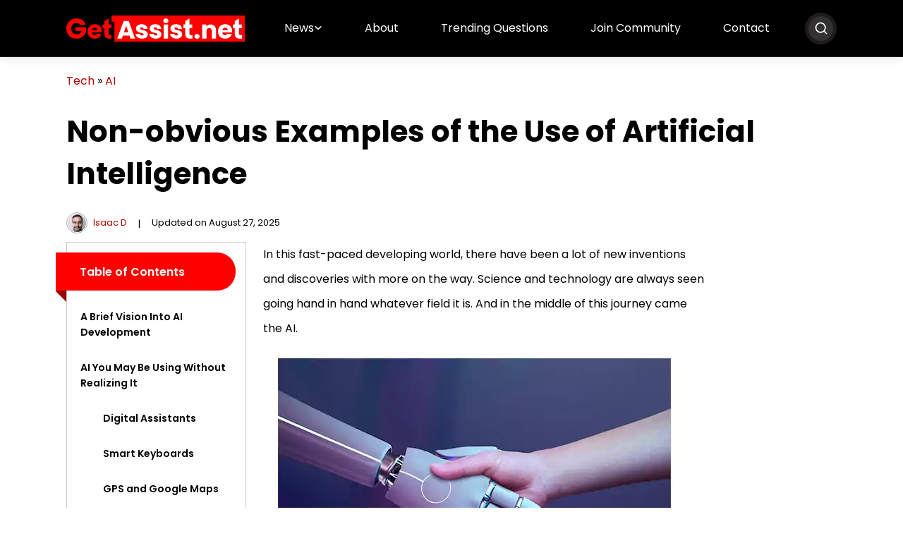

--- FILE ---
content_type: text/html; charset=UTF-8
request_url: https://getassist.net/examples-of-the-use-of-artificial-intelligence/
body_size: 19271
content:
<!DOCTYPE html>
<html lang="en-US">

<head>
    <meta charset="UTF-8">
    <meta name="viewport" content="width=device-width, initial-scale=1.0">
    <meta name="google-site-verification" content="4Hd_Yt8weUHegz1_002x-KLQ0JE-lPPnRG_rvg8hyqc" />
	<link rel="preload" href="/wp-content/themes/getassist.net/min/405055dd680fa1dcdfa2.woff2" fetchpriority="highest" as="font" crossorigin="">
	<link rel="preload" href="/wp-content/themes/getassist.net/min/08491d3f7fe7ae88ef44.woff2" fetchpriority="highest" as="font" crossorigin="">
	<link rel="preload" href="/wp-content/themes/getassist.net/min/91145014c0350c248ed2.woff2" fetchpriority="highest" as="font" crossorigin="">
	<link rel="preload" href="/wp-content/themes/getassist.net/min/d86662fe776dae29ea78.woff2" fetchpriority="highest" as="font" crossorigin="">
	<style>
		@font-face {
			font-display: swap;
			font-family: Poppins;
			font-style: normal;
			font-weight: 400;
			src: url(/wp-content/themes/getassist.net/min/405055dd680fa1dcdfa2.woff2) format("woff2"), url(/wp-content/themes/getassist.net/min/80946c0880373b223d9c.ttf) format("truetype")
		}

		@font-face {
			font-display: swap;
			font-family: Poppins;
			font-style: normal;
			font-weight: 500;
			src: url(/wp-content/themes/getassist.net/min/08491d3f7fe7ae88ef44.woff2) format("woff2"), url(/wp-content/themes/getassist.net/min/c5bf954f85d4e113650f.ttf) format("truetype")
		}

		@font-face {
			font-display: swap;
			font-family: Poppins;
			font-style: normal;
			font-weight: 600;
			src: url(/wp-content/themes/getassist.net/min/91145014c0350c248ed2.woff2) format("woff2"), url(/wp-content/themes/getassist.net/min/fbef39d5dbe4970ac472.ttf) format("truetype")
		}

		@font-face {
			font-display: swap;
			font-family: Poppins;
			font-style: normal;
			font-weight: 700;
			src: url(/wp-content/themes/getassist.net/min/d86662fe776dae29ea78.woff2) format("woff2"), url(/wp-content/themes/getassist.net/min/69376764e54ecb0c5b5b.ttf) format("truetype")
		}
	</style>
    <meta name='robots' content='noindex, follow' />
	<style>img:is([sizes="auto" i], [sizes^="auto," i]) { contain-intrinsic-size: 3000px 1500px }</style>
	
	<!-- This site is optimized with the Yoast SEO plugin v26.8 - https://yoast.com/product/yoast-seo-wordpress/ -->
	<title>Non-obvious Examples of the Use of Artificial Intelligence</title>
	<meta name="description" content="AI has ushered in a period of transformation, whether it is in manufacturing, retail services, customer support, or transportation. Here are some non-obvious examples of the use of artificial intelligence." />
	<meta property="og:locale" content="en_US" />
	<meta property="og:type" content="article" />
	<meta property="og:title" content="Non-obvious Examples of the Use of Artificial Intelligence" />
	<meta property="og:description" content="AI has ushered in a period of transformation, whether it is in manufacturing, retail services, customer support, or transportation. Here are some non-obvious examples of the use of artificial intelligence." />
	<meta property="og:url" content="https://getassist.net/examples-of-the-use-of-artificial-intelligence/" />
	<meta property="og:site_name" content="Get Assistance with Your technical Products and Accounts" />
	<meta property="article:published_time" content="2022-09-24T06:27:27+00:00" />
	<meta property="article:modified_time" content="2025-08-27T05:32:28+00:00" />
	<meta property="og:image" content="https://getassist.net/wp-content/uploads/2022/09/Artifical-Intelligence.webp" />
	<meta property="og:image:width" content="1000" />
	<meta property="og:image:height" content="600" />
	<meta property="og:image:type" content="image/webp" />
	<meta name="author" content="Isaac D" />
	<meta name="twitter:card" content="summary_large_image" />
	<meta name="twitter:label1" content="Written by" />
	<meta name="twitter:data1" content="Isaac D" />
	<meta name="twitter:label2" content="Est. reading time" />
	<meta name="twitter:data2" content="6 minutes" />
	<script type="application/ld+json" class="yoast-schema-graph">{"@context":"https://schema.org","@graph":[{"@type":"Article","@id":"https://getassist.net/examples-of-the-use-of-artificial-intelligence/#article","isPartOf":{"@id":"https://getassist.net/examples-of-the-use-of-artificial-intelligence/"},"author":{"name":"Isaac D","@id":"https://getassist.net/#/schema/person/932d03d2bb6575de37c164e6de2082fe"},"headline":"Non-obvious Examples of the Use of Artificial Intelligence","datePublished":"2022-09-24T06:27:27+00:00","dateModified":"2025-08-27T05:32:28+00:00","mainEntityOfPage":{"@id":"https://getassist.net/examples-of-the-use-of-artificial-intelligence/"},"wordCount":1147,"publisher":{"@id":"https://getassist.net/#organization"},"image":{"@id":"https://getassist.net/examples-of-the-use-of-artificial-intelligence/#primaryimage"},"thumbnailUrl":"https://getassist.net/wp-content/uploads/2022/09/Artifical-Intelligence.webp","articleSection":["AI"],"inLanguage":"en-US"},{"@type":"WebPage","@id":"https://getassist.net/examples-of-the-use-of-artificial-intelligence/","url":"https://getassist.net/examples-of-the-use-of-artificial-intelligence/","name":"Non-obvious Examples of the Use of Artificial Intelligence","isPartOf":{"@id":"https://getassist.net/#website"},"primaryImageOfPage":{"@id":"https://getassist.net/examples-of-the-use-of-artificial-intelligence/#primaryimage"},"image":{"@id":"https://getassist.net/examples-of-the-use-of-artificial-intelligence/#primaryimage"},"thumbnailUrl":"https://getassist.net/wp-content/uploads/2022/09/Artifical-Intelligence.webp","datePublished":"2022-09-24T06:27:27+00:00","dateModified":"2025-08-27T05:32:28+00:00","description":"AI has ushered in a period of transformation, whether it is in manufacturing, retail services, customer support, or transportation. Here are some non-obvious examples of the use of artificial intelligence.","breadcrumb":{"@id":"https://getassist.net/examples-of-the-use-of-artificial-intelligence/#breadcrumb"},"inLanguage":"en-US","potentialAction":[{"@type":"ReadAction","target":["https://getassist.net/examples-of-the-use-of-artificial-intelligence/"]}]},{"@type":"ImageObject","inLanguage":"en-US","@id":"https://getassist.net/examples-of-the-use-of-artificial-intelligence/#primaryimage","url":"https://getassist.net/wp-content/uploads/2022/09/Artifical-Intelligence.webp","contentUrl":"https://getassist.net/wp-content/uploads/2022/09/Artifical-Intelligence.webp","width":1000,"height":600,"caption":"Artifical-Intelligence"},{"@type":"BreadcrumbList","@id":"https://getassist.net/examples-of-the-use-of-artificial-intelligence/#breadcrumb","itemListElement":[{"@type":"ListItem","position":1,"name":"Tech","item":"https://getassist.net/category/tech/"},{"@type":"ListItem","position":2,"name":"AI","item":"https://getassist.net/category/tech/ai/"},{"@type":"ListItem","position":3,"name":"Non-obvious Examples of the Use of Artificial Intelligence"}]},{"@type":"WebSite","@id":"https://getassist.net/#website","url":"https://getassist.net/","name":"Get Assistance with Your technical Products and Accounts","description":"","publisher":{"@id":"https://getassist.net/#organization"},"potentialAction":[{"@type":"SearchAction","target":{"@type":"EntryPoint","urlTemplate":"https://getassist.net/?s={search_term_string}"},"query-input":{"@type":"PropertyValueSpecification","valueRequired":true,"valueName":"search_term_string"}}],"inLanguage":"en-US"},{"@type":"Organization","@id":"https://getassist.net/#organization","name":"GetAssist.net","url":"https://getassist.net/","logo":{"@type":"ImageObject","inLanguage":"en-US","@id":"https://getassist.net/#/schema/logo/image/","url":"https://getassist.net/wp-content/uploads/2019/11/cropped-logo.png","contentUrl":"https://getassist.net/wp-content/uploads/2019/11/cropped-logo.png","width":400,"height":134,"caption":"GetAssist.net"},"image":{"@id":"https://getassist.net/#/schema/logo/image/"}},{"@type":"Person","@id":"https://getassist.net/#/schema/person/932d03d2bb6575de37c164e6de2082fe","name":"Isaac D","image":{"@type":"ImageObject","inLanguage":"en-US","@id":"https://getassist.net/#/schema/person/image/","url":"https://getassist.net/wp-content/uploads/2025/07/Isaac-D.webp","contentUrl":"https://getassist.net/wp-content/uploads/2025/07/Isaac-D.webp","caption":"Isaac D"},"description":"Follow Me: • Tech Writer Isaac D. is a technical writer with around 18 years of writing experience in the IT, government, and academic fields. He is a detail-oriented and highly adaptable employee who works well with tight deadlines, deals deftly with last-minute changes, and excels at delivering clear and concise content. He has been educated at Ferris State University with a Bachelor's Degree, Applied Speech Communications. At GetAssist Isaac works as Senior “Tech Content Writer” and writes articles and guides focused around the tech niche. His expertise areas include OpenAPI Specification, user documentation, analytical skills, and other tech-specific skills that help him to form reader-friendly articles and blogs that have proven great help for his readers.","url":"https://getassist.net/author/isaac-d/"}]}</script>
	<!-- / Yoast SEO plugin. -->


<!-- This site is optimized with the WP Speed Omnium plugin v1.0 -->
              <script> 
                    const loadScriptsTimer=setTimeout(loadScripts,5*1000);
                    function loadScripts(){document.querySelectorAll(`script[data-type="omniumLazyLoad"]`).forEach(function(elem){elem.setAttribute("src",elem.getAttribute("data-src")); elem.removeAttribute("data-src");elem.removeAttribute("data-type");})}
              </script>
              <!-- / WP Speed Omnium plugin. -->
<style id='classic-theme-styles-inline-css'>
/*! This file is auto-generated */
.wp-block-button__link{color:#fff;background-color:#32373c;border-radius:9999px;box-shadow:none;text-decoration:none;padding:calc(.667em + 2px) calc(1.333em + 2px);font-size:1.125em}.wp-block-file__button{background:#32373c;color:#fff;text-decoration:none}
</style>
<link rel='stylesheet' id='push-style-css' href='https://getassist.net/wp-content/plugins/push%20notification/style.css?ver=6.8.3' media='all' />
<link rel='stylesheet' id='image-zoom-css' href='https://getassist.net/wp-content/plugins/wp-image-modal/assets/css/minified/style.min.css?ver=1.0' media='all' />
<link rel='stylesheet' id='getassist-css' href='https://getassist.net/wp-content/themes/getassist.net/min/frontend/css/minified/style.min.131dae6992b0820682c7.css' media='all' />
<script id="jquery-core-js" data-type="omniumLazyLoad" data-src="https://getassist.net/wp-includes/js/jquery/jquery.min.js?ver=3.7.1"></script>
<!-- Google tag (gtag.js) -->
<script async data-type="omniumLazyLoad" data-src="https://www.googletagmanager.com/gtag/js?id=G-PJKLQC2RNS"></script>
<script data-type="omniumLazyLoad" data-src="[data-uri]"></script>
<script type="text/javascript" data-type="omniumLazyLoad" data-src="[data-uri]"></script>

<script async
     crossorigin="anonymous" data-type="omniumLazyLoad" data-src="https://pagead2.googlesyndication.com/pagead/js/adsbygoogle.js?client=ca-pub-4464890519965808"></script>
	<script async nonce="BjfU4hJOHuox_kuOpYcHYA" data-type="omniumLazyLoad" data-src="https://fundingchoicesmessages.google.com/i/pub-4464890519965808?ers=1"></script><script nonce="BjfU4hJOHuox_kuOpYcHYA" data-type="omniumLazyLoad" data-src="[data-uri]"></script>


    <!-- Google Tag Manager -->
<script data-type="omniumLazyLoad" data-src="[data-uri]"></script>
    <!-- End Google Tag Manager -->

    <link rel="icon" href="https://getassist.net/wp-content/uploads/2022/02/ga-logo-150x150.png" sizes="32x32" />
<link rel="icon" href="https://getassist.net/wp-content/uploads/2022/02/ga-logo.png" sizes="192x192" />
<link rel="apple-touch-icon" href="https://getassist.net/wp-content/uploads/2022/02/ga-logo.png" />
<meta name="msapplication-TileImage" content="https://getassist.net/wp-content/uploads/2022/02/ga-logo.png" />
		<style id="wp-custom-css">
			ins.ga-ads:empty {
    background: #ccc;
    position: relative;
    display: flex !important;
    align-items: center;
    justify-content: center;
}

ins.ga-ads:empty:before {
    border: 2px solid #00000063;
    color: #00000063;
    border-radius: 50%;
    content: "Ad";
    width: 48px;
    height: 48px;
    display: flex;
    align-items: center;
    justify-content: center;
    position: absolute;
    left: 50%;
    top: 50%;
    transform: translate(-50%, -50%);
}

ins.ga-ads-280 {
    min-height: 280px;
    width: 100%;
}

.clear-both {
	clear: both;
}		</style>
		</head>

<body class="wp-singular post-template-default single single-post postid-39148 single-format-standard wp-custom-logo wp-theme-getassistnet"	  
<noscript><iframe src="https://www.googletagmanager.com/ns.html?id=GTM-KN6N4QRX"
height="0" width="0" style="display:none;visibility:hidden"></iframe></noscript>
<!-- End Google Tag Manager (noscript) -->
	

    <header>
	  <!-- header start -->
        <div class="navigation-menu bg-black">
            <div class="container">
                <div class="site-navbar">
                    <a href="https://getassist.net/" class="site-logo me-md-0 me-3" ><img src="https://getassist.net/wp-content/uploads/2023/05/logo.svg" alt=""width="100%"height="100%" class="img-fluid" aria-label="logo"></a>                    <div class="d-flex align-items-center nav-toggler-container">
                        <div class="nav-toggler">
                            <svg xmlns="http://www.w3.org/2000/svg" width="25" height="21" viewbox="0 0 25 21" fill="#000" aria-label="toggle">
                                <path
                                    d="M22.9514 14.5215H2.63892C2.43172 14.5215 2.233 14.6038 2.08649 14.7503C1.93998 14.8968 1.85767 15.0955 1.85767 15.3027L1.85767 16.8652C1.85767 17.0724 1.93998 17.2711 2.08649 17.4177C2.233 17.5642 2.43172 17.6465 2.63892 17.6465H22.9514C23.1586 17.6465 23.3573 17.5642 23.5038 17.4177C23.6504 17.2711 23.7327 17.0724 23.7327 16.8652V15.3027C23.7327 15.0955 23.6504 14.8968 23.5038 14.7503C23.3573 14.6038 23.1586 14.5215 22.9514 14.5215ZM22.9514 8.27148H2.63892C2.43172 8.27148 2.233 8.35379 2.08649 8.50031C1.93998 8.64682 1.85767 8.84553 1.85767 9.05273L1.85767 10.6152C1.85767 10.8224 1.93998 11.0211 2.08649 11.1677C2.233 11.3142 2.43172 11.3965 2.63892 11.3965H22.9514C23.1586 11.3965 23.3573 11.3142 23.5038 11.1677C23.6504 11.0211 23.7327 10.8224 23.7327 10.6152V9.05273C23.7327 8.84553 23.6504 8.64682 23.5038 8.50031C23.3573 8.35379 23.1586 8.27148 22.9514 8.27148ZM22.9514 2.02148H2.63892C2.43172 2.02148 2.233 2.10379 2.08649 2.25031C1.93998 2.39682 1.85767 2.59553 1.85767 2.80273L1.85767 4.36523C1.85767 4.57243 1.93998 4.77115 2.08649 4.91766C2.233 5.06417 2.43172 5.14648 2.63892 5.14648H22.9514C23.1586 5.14648 23.3573 5.06417 23.5038 4.91766C23.6504 4.77115 23.7327 4.57243 23.7327 4.36523V2.80273C23.7327 2.59553 23.6504 2.39682 23.5038 2.25031C23.3573 2.10379 23.1586 2.02148 22.9514 2.02148Z" />
                            </svg>                        </div>
												<div class="nav-search-icon">
<svg width="20" height="20" fill="#fff" viewbox="0 0 24 24" xmlns="http://www.w3.org/2000/svg"><path d="M21.71 20.29 18 16.61A9 9 0 1 0 16.61 18l3.68 3.68a1 1 0 0 0 1.42 0 1 1 0 0 0 0-1.39M11 18a7 7 0 1 1 7-7 7 7 0 0 1-7 7"/></svg>
                           </div>
                        <div class="overlay-search">
                            
                            <div id="hero-srch-wrap">
                               
                                <div class="overlay-content">
                                    <form role="search" action="https://getassist.net/">
    <input id="search" type="search" placeholder="Search Here..." value="" name="s" title="Search for:" />
    <button aria-label="Search Submit">
        <svg xmlns="http://www.w3.org/2000/svg" width="16" height="16" viewbox="0 0 16 16" fill="#fff">
                                    <path d="M15.7812 14.0612L12.6656 10.9456C12.525 10.805 12.3344 10.7269 12.1344 10.7269H11.625C12.4875 9.62374 13 8.23624 13 6.72687C13 3.13624 10.0906 0.226868 6.5 0.226868C2.90937 0.226868 0 3.13624 0 6.72687C0 10.3175 2.90937 13.2269 6.5 13.2269C8.00937 13.2269 9.39687 12.7144 10.5 11.8519V12.3612C10.5 12.5612 10.5781 12.7519 10.7187 12.8925L13.8344 16.0081C14.1281 16.3019 14.6031 16.3019 14.8937 16.0081L15.7781 15.1237C16.0719 14.83 16.0719 14.355 15.7812 14.0612ZM6.5 10.7269C4.29062 10.7269 2.5 8.93937 2.5 6.72687C2.5 4.51749 4.2875 2.72687 6.5 2.72687C8.70937 2.72687 10.5 4.51437 10.5 6.72687C10.5 8.93624 8.7125 10.7269 6.5 10.7269Z"/>
                                </svg>    </button>
</form>                                </div>
                            </div>
							<div class="closeSrchBar">
							  <svg width="40" height="40" viewbox="0 0 24 24" fill="#fff" xmlns="http://www.w3.org/2000/svg">
								<path fill-rule="evenodd"
									d="m13.414 12 5.293-5.293a.999.999 0 1 0-1.414-1.414L12 10.586 6.707 5.293a.999.999 0 1 0-1.414 1.414L10.586 12l-5.293 5.293a.999.999 0 1 0 1.414 1.414L12 13.414l5.293 5.293a.997.997 0 0 0 1.414 0 1 1 0 0 0 0-1.414z">
								</path>
							  </svg>
						  </div>
                        </div>
						                    </div>
                    <ul class='parent-menu'><li class='dropdown'>
<a  href='https://getassist.net/news/' title='News' >News</a>
<ul>
<li>
<a  href='https://getassist.net/category/global-tech-news/' title='Global Tech News' >Global Tech News</a>
</li>
</ul>
</li>
<li>
<a  href='https://getassist.net/about-us/' title='About' >About</a>
</li>
<li>
<a  href='https://forum.getassist.net/forums/tech-discussions.5/' title='Trending Questions' >Trending Questions</a>
</li>
<li>
<a  href='https://forum.getassist.net/' title='Join Community' >Join Community</a>
</li>
<li>
<a  href='https://getassist.net/contact-us/' title='Contact' >Contact</a>
</li>
</ul>                </div>
            </div>
        </div>
    </header>
    <div class="container all-page mt-3 mt-md-4 mt-lg-5">
        
<p id="breadcrumbs"><span><span><a href="https://getassist.net/category/tech/">Tech</a></span> » <span><a href="https://getassist.net/category/tech/ai/">AI</a></span></span></p><h1 class="mb-4">
    Non-obvious Examples of the Use of Artificial Intelligence</h1>
<div class="d-flex align-items-center post-meta">
    <div class="mb-1 mb-md-0 mb-lg-0 p-auth-info">
        <a href="https://getassist.net/author/isaac-d/"  aria-label="author"><img alt='' src='https://getassist.net/wp-content/uploads/2025/07/Isaac-D.webp' srcset='https://getassist.net/wp-content/uploads/2025/07/Isaac-D.webp 2x' class='avatar avatar-30 photo img-fluid rounded-circle' height='30' width='30' decoding='async'/></a><a class="ms-2" href="https://getassist.net/author/isaac-d/">Isaac D</a>        <ul class="d-flex m-0 p-0"><li><a href="https://www.linkedin.com/in/idurham/?originalSubdomain=ca" rel="nofollow" target="_blank"><svg xmlns="http://www.w3.org/2000/svg" width="16" height="16" viewbox="0 0 16 16" fill="#000">
                                    <path
                                        d="M4.95772 14H2.05522V4.65312H4.95772V14ZM3.50491 3.37812C2.57679 3.37812 1.82397 2.60937 1.82397 1.68124C1.82397 1.23543 2.00107 0.807877 2.31631 0.49264C2.63155 0.177403 3.0591 0.000305176 3.50491 0.000305176C3.95072 0.000305176 4.37828 0.177403 4.69351 0.49264C5.00875 0.807877 5.18585 1.23543 5.18585 1.68124C5.18585 2.60937 4.43272 3.37812 3.50491 3.37812ZM15.8208 14H12.9246V9.44999C12.9246 8.36562 12.9027 6.97499 11.4155 6.97499C9.90647 6.97499 9.67522 8.15312 9.67522 9.37187V14H6.77585V4.65312H9.5596V5.92812H9.60022C9.98772 5.19374 10.9343 4.41874 12.3465 4.41874C15.284 4.41874 15.824 6.35312 15.824 8.86562V14H15.8208Z" />
                                </svg></a></li></ul>    </div>
    <span class="pipe mx-3">|</span>
    <span class="mb-1 mb-md-0 mb-lg-0"> 
        Updated on August 27, 2025    </span>
    </div>        <div class="row mt-lg-5 mt-2 single-page">
            <div class="col-lg-3 mb-4 mb-lg-0">
                <div class="sidebar-main">
					
                            
                                <div class="sidebar-menu-class">
                                    <div class="table-ribbon">
                                        <div class="table-h"><svg id="icon-position" width="20" height="20" fill="none" viewbox="0 0 16 16" xmlns="http://www.w3.org/2000/svg">
                                <path d="m1.4007 10.644h8.1981c0.05266 0 0.10482-0.0103 0.15348-0.0304 0.04866-0.0202 0.09288-0.0497 0.13012-0.087 0.03723-0.0372 0.06677-0.0814 0.0869-0.1301 0.02013-0.0486 0.03048-0.1008 0.03044-0.1534v-1.1982c4e-5 -0.05266-0.01031-0.10481-0.03044-0.15348-0.02013-0.04866-0.04967-0.09287-0.0869-0.13011-0.03724-0.03724-0.08146-0.06677-0.13012-0.08691-0.04866-0.02013-0.10082-0.03047-0.15348-0.03043h-8.1981c-0.05266-4e-5 -0.10481 0.0103-0.15348 0.03043-0.04866 0.02014-0.09288 0.04967-0.13011 0.08691-0.03724 0.03724-0.06677 0.08145-0.08691 0.13011-0.02013 0.04867-0.030475 0.10082-0.030434 0.15348v1.1982c-4.1e-5 0.0526 0.010304 0.1048 0.030434 0.1534 0.02014 0.0487 0.04967 0.0929 0.08691 0.1301 0.03723 0.0373 0.08145 0.0668 0.13011 0.087 0.04867 0.0201 0.10082 0.0304 0.15348 0.0304zm0-8h8.1981c0.05266 4e-5 0.10482-0.0103 0.15348-0.03044 0.04866-0.02013 0.09288-0.04966 0.13012-0.0869 0.03723-0.03724 0.06677-0.08146 0.0869-0.13012s0.03048-0.10082 0.03044-0.15348v-1.1981c4e-5 -0.052659-0.01031-0.10481-0.03044-0.15348s-0.04967-0.092878-0.0869-0.13012c-0.03724-0.037238-0.08146-0.06677-0.13012-0.086904s-0.10082-0.030477-0.15348-0.030436h-8.1981c-0.05266-4.1e-5 -0.10481 0.010302-0.15348 0.030436-0.04866 0.020134-0.09288 0.049666-0.13011 0.086904-0.03724 0.037239-0.06677 0.081454-0.08691 0.13012-0.02013 0.048663-0.030475 0.10082-0.030434 0.15348v1.1981c-4.1e-5 0.05266 0.010304 0.10482 0.030434 0.15348 0.02014 0.04866 0.04967 0.09288 0.08691 0.13012 0.03723 0.03724 0.08145 0.06677 0.13011 0.0869 0.04867 0.02014 0.10082 0.03048 0.15348 0.03044zm13.099 2h-13c-0.13261 0-0.25979 0.05268-0.35356 0.14644-0.09377 0.09377-0.14644 0.22095-0.14644 0.35356v1c0 0.13261 0.052674 0.25978 0.14644 0.35355s0.22095 0.14645 0.35356 0.14645h13c0.1326 0 0.2597-0.05268 0.3535-0.14645s0.1465-0.22094 0.1465-0.35355v-1c0-0.13261-0.0527-0.25979-0.1465-0.35356-0.0938-0.09376-0.2209-0.14644-0.3535-0.14644zm0 8h-13c-0.13261 0-0.25979 0.0527-0.35356 0.1464-0.09377 0.0938-0.14644 0.221-0.14644 0.3536v1c0 0.1326 0.052674 0.2598 0.14644 0.3535 0.09377 0.0938 0.22095 0.1465 0.35356 0.1465h13c0.1326 0 0.2597-0.0527 0.3535-0.1465 0.0938-0.0937 0.1465-0.2209 0.1465-0.3535v-1c0-0.1326-0.0527-0.2598-0.1465-0.3536-0.0938-0.0937-0.2209-0.1464-0.3535-0.1464z" fill="#fff"/>
                            </svg>Table of Contents
                                </div>
                                </div>
                                <ul class="table-list"><li><a href="#a-brief-vision-into-ai-development">A Brief Vision Into AI Development</a></li><li><a href="#ai-you-may-be-using-without-realizing-it">AI You May Be Using Without Realizing It</a></li><ul><li><a href="#digital-assistantsnbsp">Digital Assistants&nbsp;</a></li><li><a href="#smart-keyboards">Smart Keyboards</a></li><li><a href="#gps-and-google-maps">GPS and Google Maps</a></li><li><a href="#biometric-scanners">Biometric Scanners</a></li><li><a href="#internet-of-things-or-iot">Internet of Things or IoT</a></li><li><a href="#social-media-feeds">Social Media Feeds</a></li><li><a href="#food-production-and-management">Food Production and Management</a></li><li><a href="#improved-hygiene">Improved Hygiene</a></li><li><a href="#movie-marathons">Movie Marathons</a></li><li><a href="#e-commerce-applications">E-commerce Applications</a></li></ul><li><a href="#ending-words">Ending Words</a></li></ul></ul></div>
                            <!-- side -->
<ins class="adsbygoogle"
     style="display:block"
     data-ad-client="ca-pub-4464890519965808"
     data-ad-slot="2414549346"
     data-ad-format="auto"
     data-full-width-responsive="true"></ins>
<script>
     (adsbygoogle = window.adsbygoogle || []).push({});
</script>				</div>
            </div>
            <div class="col-lg-7">
                
<p>In this fast-paced developing world, there have been a lot of new inventions and discoveries with more on the way. Science and technology are always seen going hand in hand whatever field it is. And in the middle of this journey came the AI.</p>



<figure class="wp-block-image size-full"><img fetchpriority="high" decoding="async" width="600" height="371" src="https://getassist.net/wp-content/uploads/2023/10/Artificial-Intelligence.webp" alt="Artificial Intelligence" class="wp-image-65982" srcset="https://getassist.net/wp-content/uploads/2023/10/Artificial-Intelligence.webp 600w, https://getassist.net/wp-content/uploads/2023/10/Artificial-Intelligence-300x186.webp 300w" sizes="(max-width: 600px) 100vw, 600px" /></figure>



<p>The term “Artificial Intelligence” has recently gained popularity in major technological discussions. As a result, many younger generations are interested in this particular field. They relate this with some high-tech rocket science. However, it may surprise you to learn that AI already exists and is a part of our daily life. Let us tell you how!</p>



<h2 id='a-brief-vision-into-ai-development'><strong>A Brief Vision Into AI Development</strong></h2>



<p><a href="https://s-pro.io/artificial-intelligence">Artificial intelligence development services</a> improve the method and quality of software development. They are making significant advancements in the software sector by enhancing software development in many ways.&nbsp;</p><div  style="clear:both;float:left;width:100%;margin:0 0 20px 0;"><!-- before content -->
<ins class="adsbygoogle ga-ads ga-ads-280"
     style="display:block"
     data-ad-client="ca-pub-4464890519965808"
     data-ad-slot="7354099652"
     data-ad-format="auto"
     data-full-width-responsive="true"></ins>
<script>
     (adsbygoogle = window.adsbygoogle || []).push({});
</script></div>



<figure class="wp-block-image size-full"><img decoding="async" width="371" height="371" src="https://getassist.net/wp-content/uploads/2023/10/Artificial-Intelligences.webp" alt="Artificial Intelligences" class="wp-image-65988" srcset="https://getassist.net/wp-content/uploads/2023/10/Artificial-Intelligences.webp 371w, https://getassist.net/wp-content/uploads/2023/10/Artificial-Intelligences-300x300.webp 300w, https://getassist.net/wp-content/uploads/2023/10/Artificial-Intelligences-150x150.webp 150w" sizes="(max-width: 371px) 100vw, 371px" /></figure>



<p>Not only technology, but the invention of AI has helped in the development of some major fields in the world. <a href="https://getassist.net/quantum-ai-influence-financial-planning-wealth-management/">Quantum AI’s influence on Financial planning</a> is also not a joke to the world. From medical sciences to the e-commerce and business world, there have been major upgrades that enhanced the standard lifestyle of humans, solely because of AI Development.</p>



<h2 id='ai-you-may-be-using-without-realizing-it'><strong>AI You May Be Using Without Realizing It</strong></h2>



<p>In the current world, we can’t imagine modern life without artificial intelligence.&nbsp; AI has ushered in a period of transformation, whether it is in manufacturing, retail services, customer support, or transportation. As a result, nowadays, it profoundly influences practically everything.</p>



<p>There are currently numerous <a href="https://makethatcontent.com/helpful-types-of-ai-software-tools/">applications of AI</a> in every sphere of society. However, many individuals have used AI for years without even recognizing it. Some less obvious applications of AI will be discussed in today’s article.&nbsp;</p><div  style="clear:both;float:left;width:100%;margin:0 0 20px 0;"><ins class="adsbygoogle ga-ads ga-ads-280"
     style="display:block; text-align:center;"
     data-ad-layout="in-article"
     data-ad-format="fluid"
     data-ad-client="ca-pub-4464890519965808"
     data-ad-slot="2400224716"></ins>
<script>
     (adsbygoogle = window.adsbygoogle || []).push({});
</script></div>



<h3 id='digital-assistantsnbsp'><strong>Digital Assistants&nbsp;</strong></h3>



<figure class="wp-block-image size-full"><img loading="lazy" decoding="async" width="600" height="371" src="https://getassist.net/wp-content/uploads/2023/10/Voice-assistants.webp" alt="Voice assistants" class="wp-image-65991" srcset="https://getassist.net/wp-content/uploads/2023/10/Voice-assistants.webp 600w, https://getassist.net/wp-content/uploads/2023/10/Voice-assistants-300x186.webp 300w" sizes="auto, (max-width: 600px) 100vw, 600px" /></figure>



<p>There’s no one in the world who hasn&#8217;t heard of the renowned Alexa or Siri, the voice assistant giants. These are AI-powered software that uses voice recognition technology. Similarly, the infamous Google Assistant in our mobile phone also uses an AI-backed voice user interface to process and respond to our commands.</p>



<h3 id='smart-keyboards'><strong>Smart Keyboards</strong></h3>



<p>We all have a smart keyboard installed in our device, don’t we? Whether it be Google Keyboard or any other one, they all observe and analyze the words we use and provide us suggestions. It’s all possible because of AI and machine learning!</p>



<h3 id='gps-and-google-maps'><strong>GPS and Google Maps</strong></h3>



<p>Every other day, we’ve to go to a place that we don’t know of. Or sometimes we are just too late to use the usual route to work. This is where Google Maps or any other navigation app comes in handy.&nbsp;</p>



<figure class="wp-block-image size-full"><img loading="lazy" decoding="async" width="371" height="371" src="https://getassist.net/wp-content/uploads/2023/10/GPS-route-navigation.webp" alt="GPS route navigation" class="wp-image-65994" srcset="https://getassist.net/wp-content/uploads/2023/10/GPS-route-navigation.webp 371w, https://getassist.net/wp-content/uploads/2023/10/GPS-route-navigation-300x300.webp 300w, https://getassist.net/wp-content/uploads/2023/10/GPS-route-navigation-150x150.webp 150w" sizes="auto, (max-width: 371px) 100vw, 371px" /></figure>



<p>The AI algorithms along with the satellite imagery help the app decide the best and quickest way to reach a particular place. Even the voice navigation feature has AI behind it. Not only this, but the latest feature of <a href="https://getassist.net/how-ai-revolutionizing-car-gps-tracking/">Car GPS Tracking</a> seen in new car models is also a part of AI Development.</p>



<h3 id='biometric-scanners'><strong>Biometric Scanners</strong></h3>



<figure class="wp-block-image size-full"><img loading="lazy" decoding="async" width="494" height="371" src="https://getassist.net/wp-content/uploads/2023/10/Biometric-scanning.webp" alt="Biometric scanning" class="wp-image-65995" srcset="https://getassist.net/wp-content/uploads/2023/10/Biometric-scanning.webp 494w, https://getassist.net/wp-content/uploads/2023/10/Biometric-scanning-300x225.webp 300w" sizes="auto, (max-width: 494px) 100vw, 494px" /></figure>



<p>Got your phone secured with fingerprint lock? Most of us do! The biometric scanners in our smart devices, mobile or PC, all use AI to scan our faces and fingerprints. The data then gets saved for future unlocks. There are also chances of major development in this field as time passes.</p>



<h3 id='internet-of-things-or-iot'><strong>Internet of Things or IoT</strong></h3>



<figure class="wp-block-image size-full"><img loading="lazy" decoding="async" width="371" height="371" src="https://getassist.net/wp-content/uploads/2023/10/Smart-home-appliances.webp" alt="Smart home appliances" class="wp-image-65996" srcset="https://getassist.net/wp-content/uploads/2023/10/Smart-home-appliances.webp 371w, https://getassist.net/wp-content/uploads/2023/10/Smart-home-appliances-300x300.webp 300w, https://getassist.net/wp-content/uploads/2023/10/Smart-home-appliances-150x150.webp 150w" sizes="auto, (max-width: 371px) 100vw, 371px" /></figure>



<p>Something that most of us aren’t aware of is the fact that the smart appliances in our home are nothing else but AI! The inventions of smart TVs, refrigerators, washing machines, and other smart home appliances were possible due to artificial intelligence.</p>



<h3 id='social-media-feeds'><strong>Social Media Feeds</strong></h3>



<p>Ever happened when you just entered YouTube to search for a particular video but lost yourself in the videos and shorts in your feed? What you see and do on social media platforms is shaped by machine learning.</p>



<figure class="wp-block-image size-full"><img loading="lazy" decoding="async" width="371" height="371" src="https://getassist.net/wp-content/uploads/2023/10/Social-media-feeds.webp" alt="Social media feeds" class="wp-image-66000" srcset="https://getassist.net/wp-content/uploads/2023/10/Social-media-feeds.webp 371w, https://getassist.net/wp-content/uploads/2023/10/Social-media-feeds-300x300.webp 300w, https://getassist.net/wp-content/uploads/2023/10/Social-media-feeds-150x150.webp 150w" sizes="auto, (max-width: 371px) 100vw, 371px" /></figure>



<p>The feeds you see when scrolling through these sites, and the notifications you receive are both under the control of AI. It analyzes your profile data, social media footprint, and personal interests to tailor the content you receive and increase the likelihood that you’ll find it interesting.</p>



<h3 id='food-production-and-management'><strong>Food Production and Management</strong></h3>



<p>Artificial Intelligence is used as a new technology in the food industry. The food industry embraces intelligent systems because they can determine food quality—AI acts as a control tool and sorts food into groups. AI has been used to manage the supply chain, develop production, improve food quality, and ensure factories have good hygiene.&nbsp;</p>



<figure class="wp-block-image size-full"><img loading="lazy" decoding="async" width="500" height="371" src="https://getassist.net/wp-content/uploads/2023/10/Food-production-with-AI.webp" alt="" class="wp-image-66001" srcset="https://getassist.net/wp-content/uploads/2023/10/Food-production-with-AI.webp 500w, https://getassist.net/wp-content/uploads/2023/10/Food-production-with-AI-300x223.webp 300w" sizes="auto, (max-width: 500px) 100vw, 500px" /></figure>



<p>AI can understand how consumers experience and interpret flavor by grouping customers according to traits they have in common. Then, they use that data to build a model of user preference behavior. Lastly, project future product requirements.</p>



<h3 id='improved-hygiene'><strong>Improved Hygiene</strong></h3>



<p>The most common proper hygiene practice today is frequent handwashing. However, we all know that microbes left on the skin after improper handwashing can spread to other people. Therefore, many product developers on hygiene use Artificial Intelligence to ensure they achieve proper hygiene.&nbsp;&nbsp;&nbsp;</p>



<figure class="wp-block-image size-full"><img loading="lazy" decoding="async" width="324" height="371" src="https://getassist.net/wp-content/uploads/2023/10/safe-hygiene-with-AI.webp" alt="safe hygiene with AI" class="wp-image-66002" srcset="https://getassist.net/wp-content/uploads/2023/10/safe-hygiene-with-AI.webp 324w, https://getassist.net/wp-content/uploads/2023/10/safe-hygiene-with-AI-262x300.webp 262w" sizes="auto, (max-width: 324px) 100vw, 324px" /></figure>



<p>They can track and learn the correct way to wash their hands using computer vision algorithms. It knows when the hands of the user are moving. It looks at how well they follow commands. Through muscle memory, behavior changes are long-lasting.</p>



<h3 id='movie-marathons'><strong>Movie Marathons</strong></h3>



<p>Everyone now enjoys watching movie marathons in their homes as it has become more accessible. For example, Netflix is renowned for offering a vast selection of high-quality entertainment. However, the secret to Netflix’s success is AI and machine learning technology.&nbsp;</p>



<figure class="wp-block-image size-full"><img loading="lazy" decoding="async" width="371" height="371" src="https://getassist.net/wp-content/uploads/2023/10/VR-and-Movie-suggestions.webp" alt="VR and Movie suggestions" class="wp-image-66003" srcset="https://getassist.net/wp-content/uploads/2023/10/VR-and-Movie-suggestions.webp 371w, https://getassist.net/wp-content/uploads/2023/10/VR-and-Movie-suggestions-300x300.webp 300w, https://getassist.net/wp-content/uploads/2023/10/VR-and-Movie-suggestions-150x150.webp 150w" sizes="auto, (max-width: 371px) 100vw, 371px" /></figure>



<p>They collect and compare data from the platform of interest to other profiles. Rather than general classifications, they examine the complex threads of content to make accurate predictions. An excellent example is when Netflix suggests Black Mirror based on your viewing history, ratings, and other interactions.&nbsp;</p>



<h3 id='e-commerce-applications'><strong>E-commerce Applications</strong></h3>



<p>A successful AI solution for the e-commerce industry is more about the core learning technologies and algorithms. Artificial intelligence (AI) can assist today’s <a href="https://www.entrepreneur.com/en-in/technology/8-ways-how-artificial-intelligence-can-develop-and-grow/354749">online merchants</a> in providing an improved customer experience. E-commerce websites will collect data about customers and businesses. It will help them make more informed business decisions. To be specific and to look ahead to upcoming events to offer.&nbsp;</p>



<figure class="wp-block-image size-full"><img loading="lazy" decoding="async" width="371" height="371" src="https://getassist.net/wp-content/uploads/2023/10/E-Commerce-with-AI.webp" alt="E Commerce with AI" class="wp-image-66004" srcset="https://getassist.net/wp-content/uploads/2023/10/E-Commerce-with-AI.webp 371w, https://getassist.net/wp-content/uploads/2023/10/E-Commerce-with-AI-300x300.webp 300w, https://getassist.net/wp-content/uploads/2023/10/E-Commerce-with-AI-150x150.webp 150w" sizes="auto, (max-width: 371px) 100vw, 371px" /></figure>



<p>Artificial intelligence (AI) and related technologies help advance the e-commerce sector, from enhancing client interactions to streamlining operational procedures. Besides, AI implementation has the potential to have an impact on a wide range of organizational business operations.</p>



<h2 id='ending-words'><strong>Ending Words</strong></h2>



<p>Artificial intelligence is evidence that technology is progressing and that change will continue, whether humans recognize this fact or not. It has become the backbone of technology all over the world. With every new innovation bringing out millions of new possibilities, there’s no doubt that there is a lot for us to see in the future.&nbsp;</p>



<p>So stay updated with the latest technology and advancements because AI never lacks behind in amazing the world with its new creations1</p>
<!-- Display ads Auto deskt 1 -->
<ins class="adsbygoogle ga-ads ga-ads-280"
     style="display:block"
     data-ad-client="ca-pub-4464890519965808"
     data-ad-slot="6534293570"
     data-ad-format="auto"
     data-full-width-responsive="true"></ins>
<script>
     (adsbygoogle = window.adsbygoogle || []).push({});
</script>
</br><div class="written-by row align-items-center mx-0">
                            <div class="col-md-2  mb-2 mb-lg-0 ps-lg-4">
                                <img src="https://getassist.net/wp-content/uploads/2025/07/Isaac-D.webp" class="img-fluid rounded-circle p-1" alt="Isaac D" width="100" height="100" />
                            </div>
                            <div class="col-md-10">
                                <div class="author-name mb-2">
                                    <a href="https://getassist.net/author/isaac-d/">Isaac D</a>
                                </div>
                                <p class="author-bio mb-0">Tech Writer</p><hr class="my-2"/><ul class="list-unstyled top-social-icon m-0 p-0"><li><a href="https://www.linkedin.com/in/idurham/?originalSubdomain=ca" rel="nofollow" target="_blank" aria-label="linkedin"><svg xmlns="http://www.w3.org/2000/svg" width="16" height="16" viewbox="0 0 16 16" fill="#000">
                                    <path
                                        d="M4.95772 14H2.05522V4.65312H4.95772V14ZM3.50491 3.37812C2.57679 3.37812 1.82397 2.60937 1.82397 1.68124C1.82397 1.23543 2.00107 0.807877 2.31631 0.49264C2.63155 0.177403 3.0591 0.000305176 3.50491 0.000305176C3.95072 0.000305176 4.37828 0.177403 4.69351 0.49264C5.00875 0.807877 5.18585 1.23543 5.18585 1.68124C5.18585 2.60937 4.43272 3.37812 3.50491 3.37812ZM15.8208 14H12.9246V9.44999C12.9246 8.36562 12.9027 6.97499 11.4155 6.97499C9.90647 6.97499 9.67522 8.15312 9.67522 9.37187V14H6.77585V4.65312H9.5596V5.92812H9.60022C9.98772 5.19374 10.9343 4.41874 12.3465 4.41874C15.284 4.41874 15.824 6.35312 15.824 8.86562V14H15.8208Z" />
                                </svg></a></li></ul>  </div>
                        </div>            </div>
            <div class="col-lg-2 mt-2">
                <div class="sidebar-fix-add">
<!-- sidebar fix ads -->
<ins class="adsbygoogle"
     style="display:block"
     data-ad-client="ca-pub-4464890519965808"
     data-ad-slot="1259348063"
     data-ad-format="auto"
     data-full-width-responsive="true"></ins>
<script>
     (adsbygoogle = window.adsbygoogle || []).push({});
</script>

</div>
            </div>
        </div>
    </div>

<div class="container mt-lg-5 mt-md-4 mt-3">
    <div class="section-title-2 mb-3"><span>Related Posts</span></div>    <div class="row">
        <div class="col-lg-3 col-md-6"><div class="card">
                            <div class="card-img placeholder-img"><a href="https://getassist.net/boosting-productivity-with-artificial-intelligence/" >
                                        <img width="1000" height="600" src="https://getassist.net/wp-content/uploads/2024/12/boosting-productivity-with-artificial-intelligence.webp" class="img-fluid wp-post-image" alt="boosting productivity with artificial intelligence" decoding="async" loading="lazy" srcset="https://getassist.net/wp-content/uploads/2024/12/boosting-productivity-with-artificial-intelligence.webp 1000w, https://getassist.net/wp-content/uploads/2024/12/boosting-productivity-with-artificial-intelligence-300x180.webp 300w, https://getassist.net/wp-content/uploads/2024/12/boosting-productivity-with-artificial-intelligence-768x461.webp 768w, https://getassist.net/wp-content/uploads/2024/12/boosting-productivity-with-artificial-intelligence-150x90.webp 150w" sizes="auto, (max-width: 1000px) 100vw, 1000px" />
                                    </a></div><div class="p-3"><a href="https://getassist.net/category/tech/ai/" class="card-cat">AI</a><span class="date-b d-flex align-items-center"><svg class="me-2" fill="none" width="17" height="17" viewbox="0 0 17 17" xmlns="http://www.w3.org/2000/svg">
                                    <path d="m1.0131 15.227c0 0.8281 0.67188 1.5 1.5 1.5h11c0.8281 0 1.5-0.6719 1.5-1.5v-8.5h-14v8.5zm10-6.125c0-0.20625 0.1687-0.375 0.375-0.375h1.25c0.2062 0 0.375 0.16875 0.375 0.375v1.25c0 0.2062-0.1688 0.375-0.375 0.375h-1.25c-0.2063 0-0.375-0.1688-0.375-0.375v-1.25zm0 4c0-0.2063 0.1687-0.375 0.375-0.375h1.25c0.2062 0 0.375 0.1687 0.375 0.375v1.25c0 0.2062-0.1688 0.375-0.375 0.375h-1.25c-0.2063 0-0.375-0.1688-0.375-0.375v-1.25zm-4-4c0-0.20625 0.16875-0.375 0.375-0.375h1.25c0.20625 0 0.375 0.16875 0.375 0.375v1.25c0 0.2062-0.16875 0.375-0.375 0.375h-1.25c-0.20625 0-0.375-0.1688-0.375-0.375v-1.25zm0 4c0-0.2063 0.16875-0.375 0.375-0.375h1.25c0.20625 0 0.375 0.1687 0.375 0.375v1.25c0 0.2062-0.16875 0.375-0.375 0.375h-1.25c-0.20625 0-0.375-0.1688-0.375-0.375v-1.25zm-4-4c0-0.20625 0.16875-0.375 0.375-0.375h1.25c0.20625 0 0.375 0.16875 0.375 0.375v1.25c0 0.2062-0.16875 0.375-0.375 0.375h-1.25c-0.20625 0-0.375-0.1688-0.375-0.375v-1.25zm0 4c0-0.2063 0.16875-0.375 0.375-0.375h1.25c0.20625 0 0.375 0.1687 0.375 0.375v1.25c0 0.2062-0.16875 0.375-0.375 0.375h-1.25c-0.20625 0-0.375-0.1688-0.375-0.375v-1.25zm10.5-10.375h-1.5v-1.5c0-0.275-0.225-0.5-0.5-0.5h-1c-0.275 0-0.5 0.225-0.5 0.5v1.5h-4v-1.5c0-0.275-0.225-0.5-0.5-0.5h-1c-0.275 0-0.5 0.225-0.5 0.5v1.5h-1.5c-0.82812 0-1.5 0.67187-1.5 1.5v1.5h14v-1.5c0-0.82813-0.6719-1.5-1.5-1.5z" fill="#595959"/>
                                </svg>December 17, 2024</span><a href="https://getassist.net/boosting-productivity-with-artificial-intelligence/"  class="card-title">
                    Embracing AI: How Digital Entrepreneurs Can Boost Productivity in 2025
                </a><hr/><a href="https://getassist.net/author/priyam-ghosh/" class="me-2" aria-label="author"><img alt='' src='https://getassist.net/wp-content/uploads/2024/02/Priyam-Ghosh.webp' srcset='https://getassist.net/wp-content/uploads/2024/02/Priyam-Ghosh.webp 2x' class='avatar avatar-45 photo img-fluid shadow rounded-circle' height='45' width='45' loading='lazy' decoding='async'/></a><a class="author-name" href="https://getassist.net/author/priyam-ghosh/">Priyam Ghosh</a></div></div></div><div class="col-lg-3 col-md-6"><div class="card">
                            <div class="card-img placeholder-img"><a href="https://getassist.net/what-are-llm-and-which-one-is-good/" >
                                        <img width="1000" height="600" src="https://getassist.net/wp-content/uploads/2024/08/what-are-llm.webp" class="img-fluid wp-post-image" alt="what are llm" decoding="async" loading="lazy" srcset="https://getassist.net/wp-content/uploads/2024/08/what-are-llm.webp 1000w, https://getassist.net/wp-content/uploads/2024/08/what-are-llm-300x180.webp 300w, https://getassist.net/wp-content/uploads/2024/08/what-are-llm-768x461.webp 768w, https://getassist.net/wp-content/uploads/2024/08/what-are-llm-150x90.webp 150w" sizes="auto, (max-width: 1000px) 100vw, 1000px" />
                                    </a></div><div class="p-3"><a href="https://getassist.net/category/tech/ai/" class="card-cat">AI</a><span class="date-b d-flex align-items-center"><svg class="me-2" fill="none" width="17" height="17" viewbox="0 0 17 17" xmlns="http://www.w3.org/2000/svg">
                                    <path d="m1.0131 15.227c0 0.8281 0.67188 1.5 1.5 1.5h11c0.8281 0 1.5-0.6719 1.5-1.5v-8.5h-14v8.5zm10-6.125c0-0.20625 0.1687-0.375 0.375-0.375h1.25c0.2062 0 0.375 0.16875 0.375 0.375v1.25c0 0.2062-0.1688 0.375-0.375 0.375h-1.25c-0.2063 0-0.375-0.1688-0.375-0.375v-1.25zm0 4c0-0.2063 0.1687-0.375 0.375-0.375h1.25c0.2062 0 0.375 0.1687 0.375 0.375v1.25c0 0.2062-0.1688 0.375-0.375 0.375h-1.25c-0.2063 0-0.375-0.1688-0.375-0.375v-1.25zm-4-4c0-0.20625 0.16875-0.375 0.375-0.375h1.25c0.20625 0 0.375 0.16875 0.375 0.375v1.25c0 0.2062-0.16875 0.375-0.375 0.375h-1.25c-0.20625 0-0.375-0.1688-0.375-0.375v-1.25zm0 4c0-0.2063 0.16875-0.375 0.375-0.375h1.25c0.20625 0 0.375 0.1687 0.375 0.375v1.25c0 0.2062-0.16875 0.375-0.375 0.375h-1.25c-0.20625 0-0.375-0.1688-0.375-0.375v-1.25zm-4-4c0-0.20625 0.16875-0.375 0.375-0.375h1.25c0.20625 0 0.375 0.16875 0.375 0.375v1.25c0 0.2062-0.16875 0.375-0.375 0.375h-1.25c-0.20625 0-0.375-0.1688-0.375-0.375v-1.25zm0 4c0-0.2063 0.16875-0.375 0.375-0.375h1.25c0.20625 0 0.375 0.1687 0.375 0.375v1.25c0 0.2062-0.16875 0.375-0.375 0.375h-1.25c-0.20625 0-0.375-0.1688-0.375-0.375v-1.25zm10.5-10.375h-1.5v-1.5c0-0.275-0.225-0.5-0.5-0.5h-1c-0.275 0-0.5 0.225-0.5 0.5v1.5h-4v-1.5c0-0.275-0.225-0.5-0.5-0.5h-1c-0.275 0-0.5 0.225-0.5 0.5v1.5h-1.5c-0.82812 0-1.5 0.67187-1.5 1.5v1.5h14v-1.5c0-0.82813-0.6719-1.5-1.5-1.5z" fill="#595959"/>
                                </svg>August 13, 2024</span><a href="https://getassist.net/what-are-llm-and-which-one-is-good/"  class="card-title">
                    The AI Craze: What are LLMs and Which Ones Are Actually Good?
                </a><hr/><a href="https://getassist.net/author/priyam-ghosh/" class="me-2" aria-label="author"><img alt='' src='https://getassist.net/wp-content/uploads/2024/02/Priyam-Ghosh.webp' srcset='https://getassist.net/wp-content/uploads/2024/02/Priyam-Ghosh.webp 2x' class='avatar avatar-45 photo img-fluid shadow rounded-circle' height='45' width='45' loading='lazy' decoding='async'/></a><a class="author-name" href="https://getassist.net/author/priyam-ghosh/">Priyam Ghosh</a></div></div></div><div class="col-lg-3 col-md-6"><div class="card">
                            <div class="card-img placeholder-img"><a href="https://getassist.net/guide-to-finding-an-ideal-ai-girlfriend/" >
                                        <img width="1000" height="600" src="https://getassist.net/wp-content/uploads/2024/07/ai-girlfriend-.webp" class="img-fluid wp-post-image" alt="ai girlfriend" decoding="async" loading="lazy" srcset="https://getassist.net/wp-content/uploads/2024/07/ai-girlfriend-.webp 1000w, https://getassist.net/wp-content/uploads/2024/07/ai-girlfriend--300x180.webp 300w, https://getassist.net/wp-content/uploads/2024/07/ai-girlfriend--768x461.webp 768w, https://getassist.net/wp-content/uploads/2024/07/ai-girlfriend--150x90.webp 150w" sizes="auto, (max-width: 1000px) 100vw, 1000px" />
                                    </a></div><div class="p-3"><a href="https://getassist.net/category/tech/ai/" class="card-cat">AI</a><span class="date-b d-flex align-items-center"><svg class="me-2" fill="none" width="17" height="17" viewbox="0 0 17 17" xmlns="http://www.w3.org/2000/svg">
                                    <path d="m1.0131 15.227c0 0.8281 0.67188 1.5 1.5 1.5h11c0.8281 0 1.5-0.6719 1.5-1.5v-8.5h-14v8.5zm10-6.125c0-0.20625 0.1687-0.375 0.375-0.375h1.25c0.2062 0 0.375 0.16875 0.375 0.375v1.25c0 0.2062-0.1688 0.375-0.375 0.375h-1.25c-0.2063 0-0.375-0.1688-0.375-0.375v-1.25zm0 4c0-0.2063 0.1687-0.375 0.375-0.375h1.25c0.2062 0 0.375 0.1687 0.375 0.375v1.25c0 0.2062-0.1688 0.375-0.375 0.375h-1.25c-0.2063 0-0.375-0.1688-0.375-0.375v-1.25zm-4-4c0-0.20625 0.16875-0.375 0.375-0.375h1.25c0.20625 0 0.375 0.16875 0.375 0.375v1.25c0 0.2062-0.16875 0.375-0.375 0.375h-1.25c-0.20625 0-0.375-0.1688-0.375-0.375v-1.25zm0 4c0-0.2063 0.16875-0.375 0.375-0.375h1.25c0.20625 0 0.375 0.1687 0.375 0.375v1.25c0 0.2062-0.16875 0.375-0.375 0.375h-1.25c-0.20625 0-0.375-0.1688-0.375-0.375v-1.25zm-4-4c0-0.20625 0.16875-0.375 0.375-0.375h1.25c0.20625 0 0.375 0.16875 0.375 0.375v1.25c0 0.2062-0.16875 0.375-0.375 0.375h-1.25c-0.20625 0-0.375-0.1688-0.375-0.375v-1.25zm0 4c0-0.2063 0.16875-0.375 0.375-0.375h1.25c0.20625 0 0.375 0.1687 0.375 0.375v1.25c0 0.2062-0.16875 0.375-0.375 0.375h-1.25c-0.20625 0-0.375-0.1688-0.375-0.375v-1.25zm10.5-10.375h-1.5v-1.5c0-0.275-0.225-0.5-0.5-0.5h-1c-0.275 0-0.5 0.225-0.5 0.5v1.5h-4v-1.5c0-0.275-0.225-0.5-0.5-0.5h-1c-0.275 0-0.5 0.225-0.5 0.5v1.5h-1.5c-0.82812 0-1.5 0.67187-1.5 1.5v1.5h14v-1.5c0-0.82813-0.6719-1.5-1.5-1.5z" fill="#595959"/>
                                </svg>July 9, 2024</span><a href="https://getassist.net/guide-to-finding-an-ideal-ai-girlfriend/"  class="card-title">
                    How To Find An Ideal AI Girlfriend And Chat It Everything?
                </a><hr/><a href="https://getassist.net/author/priyam-ghosh/" class="me-2" aria-label="author"><img alt='' src='https://getassist.net/wp-content/uploads/2024/02/Priyam-Ghosh.webp' srcset='https://getassist.net/wp-content/uploads/2024/02/Priyam-Ghosh.webp 2x' class='avatar avatar-45 photo img-fluid shadow rounded-circle' height='45' width='45' loading='lazy' decoding='async'/></a><a class="author-name" href="https://getassist.net/author/priyam-ghosh/">Priyam Ghosh</a></div></div></div><div class="col-lg-3 col-md-6"><div class="card">
                            <div class="card-img placeholder-img"><a href="https://getassist.net/top-ai-powered-productivity-tools/" >
                                        <img width="1000" height="600" src="https://getassist.net/wp-content/uploads/2024/05/top-ai-powered-productivity-tools.webp" class="img-fluid wp-post-image" alt="top ai powered productivity tools" decoding="async" loading="lazy" srcset="https://getassist.net/wp-content/uploads/2024/05/top-ai-powered-productivity-tools.webp 1000w, https://getassist.net/wp-content/uploads/2024/05/top-ai-powered-productivity-tools-300x180.webp 300w, https://getassist.net/wp-content/uploads/2024/05/top-ai-powered-productivity-tools-768x461.webp 768w, https://getassist.net/wp-content/uploads/2024/05/top-ai-powered-productivity-tools-150x90.webp 150w" sizes="auto, (max-width: 1000px) 100vw, 1000px" />
                                    </a></div><div class="p-3"><a href="https://getassist.net/category/tech/ai/" class="card-cat">AI</a><span class="date-b d-flex align-items-center"><svg class="me-2" fill="none" width="17" height="17" viewbox="0 0 17 17" xmlns="http://www.w3.org/2000/svg">
                                    <path d="m1.0131 15.227c0 0.8281 0.67188 1.5 1.5 1.5h11c0.8281 0 1.5-0.6719 1.5-1.5v-8.5h-14v8.5zm10-6.125c0-0.20625 0.1687-0.375 0.375-0.375h1.25c0.2062 0 0.375 0.16875 0.375 0.375v1.25c0 0.2062-0.1688 0.375-0.375 0.375h-1.25c-0.2063 0-0.375-0.1688-0.375-0.375v-1.25zm0 4c0-0.2063 0.1687-0.375 0.375-0.375h1.25c0.2062 0 0.375 0.1687 0.375 0.375v1.25c0 0.2062-0.1688 0.375-0.375 0.375h-1.25c-0.2063 0-0.375-0.1688-0.375-0.375v-1.25zm-4-4c0-0.20625 0.16875-0.375 0.375-0.375h1.25c0.20625 0 0.375 0.16875 0.375 0.375v1.25c0 0.2062-0.16875 0.375-0.375 0.375h-1.25c-0.20625 0-0.375-0.1688-0.375-0.375v-1.25zm0 4c0-0.2063 0.16875-0.375 0.375-0.375h1.25c0.20625 0 0.375 0.1687 0.375 0.375v1.25c0 0.2062-0.16875 0.375-0.375 0.375h-1.25c-0.20625 0-0.375-0.1688-0.375-0.375v-1.25zm-4-4c0-0.20625 0.16875-0.375 0.375-0.375h1.25c0.20625 0 0.375 0.16875 0.375 0.375v1.25c0 0.2062-0.16875 0.375-0.375 0.375h-1.25c-0.20625 0-0.375-0.1688-0.375-0.375v-1.25zm0 4c0-0.2063 0.16875-0.375 0.375-0.375h1.25c0.20625 0 0.375 0.1687 0.375 0.375v1.25c0 0.2062-0.16875 0.375-0.375 0.375h-1.25c-0.20625 0-0.375-0.1688-0.375-0.375v-1.25zm10.5-10.375h-1.5v-1.5c0-0.275-0.225-0.5-0.5-0.5h-1c-0.275 0-0.5 0.225-0.5 0.5v1.5h-4v-1.5c0-0.275-0.225-0.5-0.5-0.5h-1c-0.275 0-0.5 0.225-0.5 0.5v1.5h-1.5c-0.82812 0-1.5 0.67187-1.5 1.5v1.5h14v-1.5c0-0.82813-0.6719-1.5-1.5-1.5z" fill="#595959"/>
                                </svg>May 24, 2024</span><a href="https://getassist.net/top-ai-powered-productivity-tools/"  class="card-title">
                    Top 10 AI-Powered Productivity Tools
                </a><hr/><a href="https://getassist.net/author/priyam-ghosh/" class="me-2" aria-label="author"><img alt='' src='https://getassist.net/wp-content/uploads/2024/02/Priyam-Ghosh.webp' srcset='https://getassist.net/wp-content/uploads/2024/02/Priyam-Ghosh.webp 2x' class='avatar avatar-45 photo img-fluid shadow rounded-circle' height='45' width='45' loading='lazy' decoding='async'/></a><a class="author-name" href="https://getassist.net/author/priyam-ghosh/">Priyam Ghosh</a></div></div></div><div class="col-lg-3 col-md-6"><div class="card">
                            <div class="card-img placeholder-img"><a href="https://getassist.net/ai-transforming-video-production/" >
                                        <img width="1000" height="600" src="https://getassist.net/wp-content/uploads/2024/04/ai-transforming-video-production.webp" class="img-fluid wp-post-image" alt="ai transforming video production" decoding="async" loading="lazy" srcset="https://getassist.net/wp-content/uploads/2024/04/ai-transforming-video-production.webp 1000w, https://getassist.net/wp-content/uploads/2024/04/ai-transforming-video-production-300x180.webp 300w, https://getassist.net/wp-content/uploads/2024/04/ai-transforming-video-production-768x461.webp 768w, https://getassist.net/wp-content/uploads/2024/04/ai-transforming-video-production-150x90.webp 150w" sizes="auto, (max-width: 1000px) 100vw, 1000px" />
                                    </a></div><div class="p-3"><a href="https://getassist.net/category/tech/ai/" class="card-cat">AI</a><span class="date-b d-flex align-items-center"><svg class="me-2" fill="none" width="17" height="17" viewbox="0 0 17 17" xmlns="http://www.w3.org/2000/svg">
                                    <path d="m1.0131 15.227c0 0.8281 0.67188 1.5 1.5 1.5h11c0.8281 0 1.5-0.6719 1.5-1.5v-8.5h-14v8.5zm10-6.125c0-0.20625 0.1687-0.375 0.375-0.375h1.25c0.2062 0 0.375 0.16875 0.375 0.375v1.25c0 0.2062-0.1688 0.375-0.375 0.375h-1.25c-0.2063 0-0.375-0.1688-0.375-0.375v-1.25zm0 4c0-0.2063 0.1687-0.375 0.375-0.375h1.25c0.2062 0 0.375 0.1687 0.375 0.375v1.25c0 0.2062-0.1688 0.375-0.375 0.375h-1.25c-0.2063 0-0.375-0.1688-0.375-0.375v-1.25zm-4-4c0-0.20625 0.16875-0.375 0.375-0.375h1.25c0.20625 0 0.375 0.16875 0.375 0.375v1.25c0 0.2062-0.16875 0.375-0.375 0.375h-1.25c-0.20625 0-0.375-0.1688-0.375-0.375v-1.25zm0 4c0-0.2063 0.16875-0.375 0.375-0.375h1.25c0.20625 0 0.375 0.1687 0.375 0.375v1.25c0 0.2062-0.16875 0.375-0.375 0.375h-1.25c-0.20625 0-0.375-0.1688-0.375-0.375v-1.25zm-4-4c0-0.20625 0.16875-0.375 0.375-0.375h1.25c0.20625 0 0.375 0.16875 0.375 0.375v1.25c0 0.2062-0.16875 0.375-0.375 0.375h-1.25c-0.20625 0-0.375-0.1688-0.375-0.375v-1.25zm0 4c0-0.2063 0.16875-0.375 0.375-0.375h1.25c0.20625 0 0.375 0.1687 0.375 0.375v1.25c0 0.2062-0.16875 0.375-0.375 0.375h-1.25c-0.20625 0-0.375-0.1688-0.375-0.375v-1.25zm10.5-10.375h-1.5v-1.5c0-0.275-0.225-0.5-0.5-0.5h-1c-0.275 0-0.5 0.225-0.5 0.5v1.5h-4v-1.5c0-0.275-0.225-0.5-0.5-0.5h-1c-0.275 0-0.5 0.225-0.5 0.5v1.5h-1.5c-0.82812 0-1.5 0.67187-1.5 1.5v1.5h14v-1.5c0-0.82813-0.6719-1.5-1.5-1.5z" fill="#595959"/>
                                </svg>April 17, 2024</span><a href="https://getassist.net/ai-transforming-video-production/"  class="card-title">
                     The Future of Video Production: How AI is Changing the Game in 2025
                </a><hr/><a href="https://getassist.net/author/priyam-ghosh/" class="me-2" aria-label="author"><img alt='' src='https://getassist.net/wp-content/uploads/2024/02/Priyam-Ghosh.webp' srcset='https://getassist.net/wp-content/uploads/2024/02/Priyam-Ghosh.webp 2x' class='avatar avatar-45 photo img-fluid shadow rounded-circle' height='45' width='45' loading='lazy' decoding='async'/></a><a class="author-name" href="https://getassist.net/author/priyam-ghosh/">Priyam Ghosh</a></div></div></div><div class="col-lg-3 col-md-6"><div class="card">
                            <div class="card-img placeholder-img"><a href="https://getassist.net/find-the-perfect-hairstyle-with-ai/" >
                                        <img width="1000" height="600" src="https://getassist.net/wp-content/uploads/2024/03/hairstyle-with-ai.webp" class="img-fluid wp-post-image" alt="hairstyle with ai" decoding="async" loading="lazy" srcset="https://getassist.net/wp-content/uploads/2024/03/hairstyle-with-ai.webp 1000w, https://getassist.net/wp-content/uploads/2024/03/hairstyle-with-ai-300x180.webp 300w, https://getassist.net/wp-content/uploads/2024/03/hairstyle-with-ai-768x461.webp 768w, https://getassist.net/wp-content/uploads/2024/03/hairstyle-with-ai-150x90.webp 150w" sizes="auto, (max-width: 1000px) 100vw, 1000px" />
                                    </a></div><div class="p-3"><a href="https://getassist.net/category/tech/ai/" class="card-cat">AI</a><span class="date-b d-flex align-items-center"><svg class="me-2" fill="none" width="17" height="17" viewbox="0 0 17 17" xmlns="http://www.w3.org/2000/svg">
                                    <path d="m1.0131 15.227c0 0.8281 0.67188 1.5 1.5 1.5h11c0.8281 0 1.5-0.6719 1.5-1.5v-8.5h-14v8.5zm10-6.125c0-0.20625 0.1687-0.375 0.375-0.375h1.25c0.2062 0 0.375 0.16875 0.375 0.375v1.25c0 0.2062-0.1688 0.375-0.375 0.375h-1.25c-0.2063 0-0.375-0.1688-0.375-0.375v-1.25zm0 4c0-0.2063 0.1687-0.375 0.375-0.375h1.25c0.2062 0 0.375 0.1687 0.375 0.375v1.25c0 0.2062-0.1688 0.375-0.375 0.375h-1.25c-0.2063 0-0.375-0.1688-0.375-0.375v-1.25zm-4-4c0-0.20625 0.16875-0.375 0.375-0.375h1.25c0.20625 0 0.375 0.16875 0.375 0.375v1.25c0 0.2062-0.16875 0.375-0.375 0.375h-1.25c-0.20625 0-0.375-0.1688-0.375-0.375v-1.25zm0 4c0-0.2063 0.16875-0.375 0.375-0.375h1.25c0.20625 0 0.375 0.1687 0.375 0.375v1.25c0 0.2062-0.16875 0.375-0.375 0.375h-1.25c-0.20625 0-0.375-0.1688-0.375-0.375v-1.25zm-4-4c0-0.20625 0.16875-0.375 0.375-0.375h1.25c0.20625 0 0.375 0.16875 0.375 0.375v1.25c0 0.2062-0.16875 0.375-0.375 0.375h-1.25c-0.20625 0-0.375-0.1688-0.375-0.375v-1.25zm0 4c0-0.2063 0.16875-0.375 0.375-0.375h1.25c0.20625 0 0.375 0.1687 0.375 0.375v1.25c0 0.2062-0.16875 0.375-0.375 0.375h-1.25c-0.20625 0-0.375-0.1688-0.375-0.375v-1.25zm10.5-10.375h-1.5v-1.5c0-0.275-0.225-0.5-0.5-0.5h-1c-0.275 0-0.5 0.225-0.5 0.5v1.5h-4v-1.5c0-0.275-0.225-0.5-0.5-0.5h-1c-0.275 0-0.5 0.225-0.5 0.5v1.5h-1.5c-0.82812 0-1.5 0.67187-1.5 1.5v1.5h14v-1.5c0-0.82813-0.6719-1.5-1.5-1.5z" fill="#595959"/>
                                </svg>March 29, 2024</span><a href="https://getassist.net/find-the-perfect-hairstyle-with-ai/"  class="card-title">
                    AI is Transforming the Way We Choose Hairstyles
                </a><hr/><a href="https://getassist.net/author/priyam-ghosh/" class="me-2" aria-label="author"><img alt='' src='https://getassist.net/wp-content/uploads/2024/02/Priyam-Ghosh.webp' srcset='https://getassist.net/wp-content/uploads/2024/02/Priyam-Ghosh.webp 2x' class='avatar avatar-45 photo img-fluid shadow rounded-circle' height='45' width='45' loading='lazy' decoding='async'/></a><a class="author-name" href="https://getassist.net/author/priyam-ghosh/">Priyam Ghosh</a></div></div></div><div class="col-lg-3 col-md-6"><div class="card">
                            <div class="card-img placeholder-img"><a href="https://getassist.net/ai-and-ethics/" >
                                        <img width="1000" height="600" src="https://getassist.net/wp-content/uploads/2024/03/ai-and-ethics-1.webp" class="img-fluid wp-post-image" alt="ai and ethics" decoding="async" loading="lazy" srcset="https://getassist.net/wp-content/uploads/2024/03/ai-and-ethics-1.webp 1000w, https://getassist.net/wp-content/uploads/2024/03/ai-and-ethics-1-300x180.webp 300w, https://getassist.net/wp-content/uploads/2024/03/ai-and-ethics-1-768x461.webp 768w, https://getassist.net/wp-content/uploads/2024/03/ai-and-ethics-1-150x90.webp 150w" sizes="auto, (max-width: 1000px) 100vw, 1000px" />
                                    </a></div><div class="p-3"><a href="https://getassist.net/category/tech/ai/" class="card-cat">AI</a><span class="date-b d-flex align-items-center"><svg class="me-2" fill="none" width="17" height="17" viewbox="0 0 17 17" xmlns="http://www.w3.org/2000/svg">
                                    <path d="m1.0131 15.227c0 0.8281 0.67188 1.5 1.5 1.5h11c0.8281 0 1.5-0.6719 1.5-1.5v-8.5h-14v8.5zm10-6.125c0-0.20625 0.1687-0.375 0.375-0.375h1.25c0.2062 0 0.375 0.16875 0.375 0.375v1.25c0 0.2062-0.1688 0.375-0.375 0.375h-1.25c-0.2063 0-0.375-0.1688-0.375-0.375v-1.25zm0 4c0-0.2063 0.1687-0.375 0.375-0.375h1.25c0.2062 0 0.375 0.1687 0.375 0.375v1.25c0 0.2062-0.1688 0.375-0.375 0.375h-1.25c-0.2063 0-0.375-0.1688-0.375-0.375v-1.25zm-4-4c0-0.20625 0.16875-0.375 0.375-0.375h1.25c0.20625 0 0.375 0.16875 0.375 0.375v1.25c0 0.2062-0.16875 0.375-0.375 0.375h-1.25c-0.20625 0-0.375-0.1688-0.375-0.375v-1.25zm0 4c0-0.2063 0.16875-0.375 0.375-0.375h1.25c0.20625 0 0.375 0.1687 0.375 0.375v1.25c0 0.2062-0.16875 0.375-0.375 0.375h-1.25c-0.20625 0-0.375-0.1688-0.375-0.375v-1.25zm-4-4c0-0.20625 0.16875-0.375 0.375-0.375h1.25c0.20625 0 0.375 0.16875 0.375 0.375v1.25c0 0.2062-0.16875 0.375-0.375 0.375h-1.25c-0.20625 0-0.375-0.1688-0.375-0.375v-1.25zm0 4c0-0.2063 0.16875-0.375 0.375-0.375h1.25c0.20625 0 0.375 0.1687 0.375 0.375v1.25c0 0.2062-0.16875 0.375-0.375 0.375h-1.25c-0.20625 0-0.375-0.1688-0.375-0.375v-1.25zm10.5-10.375h-1.5v-1.5c0-0.275-0.225-0.5-0.5-0.5h-1c-0.275 0-0.5 0.225-0.5 0.5v1.5h-4v-1.5c0-0.275-0.225-0.5-0.5-0.5h-1c-0.275 0-0.5 0.225-0.5 0.5v1.5h-1.5c-0.82812 0-1.5 0.67187-1.5 1.5v1.5h14v-1.5c0-0.82813-0.6719-1.5-1.5-1.5z" fill="#595959"/>
                                </svg>March 1, 2024</span><a href="https://getassist.net/ai-and-ethics/"  class="card-title">
                    AI and Ethics: Navigating the Complexities of Algorithmic Decision-Making
                </a><hr/><a href="https://getassist.net/author/priyam-ghosh/" class="me-2" aria-label="author"><img alt='' src='https://getassist.net/wp-content/uploads/2024/02/Priyam-Ghosh.webp' srcset='https://getassist.net/wp-content/uploads/2024/02/Priyam-Ghosh.webp 2x' class='avatar avatar-45 photo img-fluid shadow rounded-circle' height='45' width='45' loading='lazy' decoding='async'/></a><a class="author-name" href="https://getassist.net/author/priyam-ghosh/">Priyam Ghosh</a></div></div></div><div class="col-lg-3 col-md-6"><div class="card">
                            <div class="card-img placeholder-img"><a href="https://getassist.net/latest-ai-integration-trends/" >
                                        <img width="1000" height="600" src="https://getassist.net/wp-content/uploads/2024/02/ai-trends.webp" class="img-fluid wp-post-image" alt="ai trends" decoding="async" loading="lazy" srcset="https://getassist.net/wp-content/uploads/2024/02/ai-trends.webp 1000w, https://getassist.net/wp-content/uploads/2024/02/ai-trends-300x180.webp 300w, https://getassist.net/wp-content/uploads/2024/02/ai-trends-768x461.webp 768w, https://getassist.net/wp-content/uploads/2024/02/ai-trends-150x90.webp 150w" sizes="auto, (max-width: 1000px) 100vw, 1000px" />
                                    </a></div><div class="p-3"><a href="https://getassist.net/category/tech/ai/" class="card-cat">AI</a><span class="date-b d-flex align-items-center"><svg class="me-2" fill="none" width="17" height="17" viewbox="0 0 17 17" xmlns="http://www.w3.org/2000/svg">
                                    <path d="m1.0131 15.227c0 0.8281 0.67188 1.5 1.5 1.5h11c0.8281 0 1.5-0.6719 1.5-1.5v-8.5h-14v8.5zm10-6.125c0-0.20625 0.1687-0.375 0.375-0.375h1.25c0.2062 0 0.375 0.16875 0.375 0.375v1.25c0 0.2062-0.1688 0.375-0.375 0.375h-1.25c-0.2063 0-0.375-0.1688-0.375-0.375v-1.25zm0 4c0-0.2063 0.1687-0.375 0.375-0.375h1.25c0.2062 0 0.375 0.1687 0.375 0.375v1.25c0 0.2062-0.1688 0.375-0.375 0.375h-1.25c-0.2063 0-0.375-0.1688-0.375-0.375v-1.25zm-4-4c0-0.20625 0.16875-0.375 0.375-0.375h1.25c0.20625 0 0.375 0.16875 0.375 0.375v1.25c0 0.2062-0.16875 0.375-0.375 0.375h-1.25c-0.20625 0-0.375-0.1688-0.375-0.375v-1.25zm0 4c0-0.2063 0.16875-0.375 0.375-0.375h1.25c0.20625 0 0.375 0.1687 0.375 0.375v1.25c0 0.2062-0.16875 0.375-0.375 0.375h-1.25c-0.20625 0-0.375-0.1688-0.375-0.375v-1.25zm-4-4c0-0.20625 0.16875-0.375 0.375-0.375h1.25c0.20625 0 0.375 0.16875 0.375 0.375v1.25c0 0.2062-0.16875 0.375-0.375 0.375h-1.25c-0.20625 0-0.375-0.1688-0.375-0.375v-1.25zm0 4c0-0.2063 0.16875-0.375 0.375-0.375h1.25c0.20625 0 0.375 0.1687 0.375 0.375v1.25c0 0.2062-0.16875 0.375-0.375 0.375h-1.25c-0.20625 0-0.375-0.1688-0.375-0.375v-1.25zm10.5-10.375h-1.5v-1.5c0-0.275-0.225-0.5-0.5-0.5h-1c-0.275 0-0.5 0.225-0.5 0.5v1.5h-4v-1.5c0-0.275-0.225-0.5-0.5-0.5h-1c-0.275 0-0.5 0.225-0.5 0.5v1.5h-1.5c-0.82812 0-1.5 0.67187-1.5 1.5v1.5h14v-1.5c0-0.82813-0.6719-1.5-1.5-1.5z" fill="#595959"/>
                                </svg>February 16, 2024</span><a href="https://getassist.net/latest-ai-integration-trends/"  class="card-title">
                    Unraveling the Latest Trends in AI Integration
                </a><hr/><a href="https://getassist.net/author/rajesh-pandey/" class="me-2" aria-label="author"><img alt='' src='https://getassist.net/wp-content/uploads/2025/07/Rajesh-Pandey.webp' srcset='https://getassist.net/wp-content/uploads/2025/07/Rajesh-Pandey.webp 2x' class='avatar avatar-45 photo img-fluid shadow rounded-circle' height='45' width='45' loading='lazy' decoding='async'/></a><a class="author-name" href="https://getassist.net/author/rajesh-pandey/">Rajesh Pandey</a></div></div></div>    </div>
</div>


<footer>
    <div class="container">
        <div class="row">
<!--             <div class="col-lg-4 col-md-12 subscribe-box mb-4 mb-md-4 mb-lg-0">
                <div class="footer-h">Subscribe Newsletter</div>
                <p>Sign up to receive the latest articles</p>
                <div id="mc_embed_signup">
                    <form action="https://gmail.us14.list-manage.com/subscribe/post?u=cac6ff8f2f2794d37b01d2bf3&amp;id=0bce969641" method="post" id="mc-embedded-subscribe-form" name="mc-embedded-subscribe-form" class="validate p-0" target="_blank" novalidate="">
                        <div id="mc_embed_signup_scroll">
                            <div class="mc-field-group">
                                <input type="email" value="" name="EMAIL" class="required email" id="mce-EMAIL" placeholder="Email Address*" autocomplete="off" />
                            </div>
                            <div id="mce-responses" class="clear foot">
                                <div class="response" id="mce-error-response" style="display:none"></div>
                                <div class="response" id="mce-success-response" style="display:none"></div>
                            </div>
                            <div style="position: absolute; left: -5000px;" aria-hidden="true">
                                <input type="text" name="b_cac6ff8f2f2794d37b01d2bf3_0bce969641" tabindex="-1" value="">
                            </div>
                            <div class="optionalParent">
                                <div class="clear foot">
                                    <button type="submit" name="subscribe" id="mc-embedded-subscribe" class="btn btn-primary btn-sub"> Subscribe </button>
                                </div>
                            </div>
                        </div>
                    </form>
                </div>
                <a class="mail-address d-flex align-items-center" href="mailto:info@getassist.net">
                                        info@getassist.net
                </a>
            </div> -->
            <div class="col-lg-12 mb-4 category-box mb-md-0 mb-lg-0">
<!--                 <div class="footer-h">Popular Category</div> -->
                <ul class='list-unstyled'><li>
<a  href='https://getassist.net/about-us/' title='About Us' >About Us</a>
</li>
<li>
<a  href='https://getassist.net/contact-us/' title='Contact Us' >Contact Us</a>
</li>
<li>
<a  href='https://forum.getassist.net' title='Community Forum' >Community Forum</a>
</li>
</ul>            </div>
			 <div class="justify-content-center d-flex align-items-center mb-4">
				<ul class="list-unstyled top-social-icon"><li><a href="https://www.facebook.com/GetAssist.net" rel="nofollow" target="_blank" aria-label="facebook"><svg xmlns="http://www.w3.org/2000/svg" width="16" height="16" viewbox="0 0 16 16" fill="#000">
                                    <path
                                        d="M11.7231 9L12.1675 6.10437H9.38908V4.22531C9.38908 3.43313 9.77721 2.66094 11.0216 2.66094H12.2847V0.195625C12.2847 0.195625 11.1385 0 10.0425 0C7.75439 0 6.25877 1.38688 6.25877 3.8975V6.10437H3.71533V9H6.25877V16H9.38908V9H11.7231Z" />
                                </svg></a></li><li><a href="https://twitter.com/GetAssistNet" rel="nofollow" target="_blank" aria-label="twitter"><svg xmlns="http://www.w3.org/2000/svg" width="16" height="16" viewbox="0 0 16 16" fill="#000">
                                    <path
                                        d="M14.5178 4.74113C14.5279 4.88325 14.5279 5.02541 14.5279 5.16753C14.5279 9.50253 11.2285 14.4975 5.19801 14.4975C3.34013 14.4975 1.61426 13.9594 0.162476 13.0254C0.426444 13.0558 0.680226 13.066 0.954351 13.066C2.48732 13.066 3.89851 12.5483 5.02541 11.665C3.58379 11.6345 2.37566 10.6904 1.95941 9.39088C2.16248 9.42131 2.36551 9.44163 2.57873 9.44163C2.87313 9.44163 3.16757 9.401 3.44166 9.32997C1.93913 9.02538 0.812194 7.70559 0.812194 6.11169V6.07109C1.24873 6.31475 1.75638 6.46703 2.29441 6.48731C1.41116 5.89847 0.832507 4.89341 0.832507 3.75634C0.832507 3.14722 0.994913 2.58884 1.27919 2.10153C2.89341 4.09138 5.31982 5.39084 8.0406 5.533C7.98985 5.28934 7.95938 5.03556 7.95938 4.78175C7.95938 2.97463 9.42132 1.50256 11.2386 1.50256C12.1827 1.50256 13.0355 1.8985 13.6345 2.53809C14.3756 2.39597 15.0863 2.12184 15.7157 1.74622C15.472 2.50766 14.9543 3.14725 14.2741 3.55331C14.934 3.48228 15.5736 3.2995 16.1624 3.04572C15.7158 3.69544 15.1574 4.27409 14.5178 4.74113Z" />
                                </svg></a></li><li><a href="https://www.pinterest.com/getassist_net/" rel="nofollow" target="_blank" aria-label="pinterest"><svg xmlns="http://www.w3.org/2000/svg" width="16" height="16" viewbox="0 0 16 16" fill="#000">
                                <path
                                    d="M15.75 8C15.75 12.2812 12.2812 15.75 8 15.75C7.2 15.75 6.43125 15.6281 5.70625 15.4031C6.02188 14.8875 6.49375 14.0437 6.66875 13.3719C6.7625 13.0094 7.15 11.5281 7.15 11.5281C7.40313 12.0094 8.14063 12.4187 8.925 12.4187C11.2625 12.4187 12.9469 10.2688 12.9469 7.59688C12.9469 5.0375 10.8562 3.12188 8.16875 3.12188C4.825 3.12188 3.04688 5.36562 3.04688 7.8125C3.04688 8.95 3.65313 10.3656 4.61875 10.8156C4.76563 10.8844 4.84375 10.8531 4.87813 10.7125C4.90313 10.6062 5.03438 10.0781 5.09375 9.83438C5.1125 9.75625 5.10313 9.6875 5.04063 9.6125C4.725 9.22188 4.46875 8.50937 4.46875 7.84375C4.46875 6.13437 5.7625 4.48125 7.96875 4.48125C9.87188 4.48125 11.2063 5.77813 11.2063 7.63438C11.2063 9.73125 10.1469 11.1844 8.76875 11.1844C8.00938 11.1844 7.4375 10.5563 7.62187 9.78438C7.84062 8.8625 8.2625 7.86875 8.2625 7.20312C8.2625 6.60938 7.94375 6.1125 7.28125 6.1125C6.50313 6.1125 5.87813 6.91563 5.87813 7.99375C5.87813 8.68125 6.10938 9.14375 6.10938 9.14375C6.10938 9.14375 5.34375 12.3875 5.20312 12.9937C5.04688 13.6625 5.10938 14.6062 5.175 15.2188C2.29375 14.0906 0.25 11.2844 0.25 8C0.25 3.71875 3.71875 0.25 8 0.25C12.2812 0.25 15.75 3.71875 15.75 8Z" />
                            </svg></a></li><li><a href="https://www.instagram.com/getassistnet/" rel="nofollow" target="_blank" aria-label="instagram"><svg xmlns="http://www.w3.org/2000/svg" width="16" height="16" viewbox="0 0 16 16" fill="#000">
                            <path
                                d="M8.16514 4.40626C6.17764 4.40626 4.57451 6.00938 4.57451 7.99688C4.57451 9.98438 6.17764 11.5875 8.16514 11.5875C10.1526 11.5875 11.7558 9.98438 11.7558 7.99688C11.7558 6.00938 10.1526 4.40626 8.16514 4.40626ZM8.16514 10.3313C6.88076 10.3313 5.83076 9.28438 5.83076 7.99688C5.83076 6.70938 6.87764 5.66251 8.16514 5.66251C9.45264 5.66251 10.4995 6.70938 10.4995 7.99688C10.4995 9.28438 9.44951 10.3313 8.16514 10.3313ZM12.7401 4.25938C12.7401 4.72501 12.3651 5.09688 11.9026 5.09688C11.437 5.09688 11.0651 4.72188 11.0651 4.25938C11.0651 3.79688 11.4401 3.42188 11.9026 3.42188C12.3651 3.42188 12.7401 3.79688 12.7401 4.25938ZM15.1183 5.10938C15.0651 3.98751 14.8089 2.99376 13.987 2.17501C13.1683 1.35626 12.1745 1.10001 11.0526 1.04376C9.89639 0.978131 6.43076 0.978131 5.27451 1.04376C4.15576 1.09688 3.16201 1.35313 2.34014 2.17188C1.51826 2.99063 1.26514 3.98438 1.20889 5.10626C1.14326 6.26251 1.14326 9.72813 1.20889 10.8844C1.26201 12.0063 1.51826 13 2.34014 13.8188C3.16201 14.6375 4.15264 14.8938 5.27451 14.95C6.43076 15.0156 9.89639 15.0156 11.0526 14.95C12.1745 14.8969 13.1683 14.6406 13.987 13.8188C14.8058 13 15.062 12.0063 15.1183 10.8844C15.1839 9.72813 15.1839 6.26563 15.1183 5.10938ZM13.6245 12.125C13.3808 12.7375 12.9089 13.2094 12.2933 13.4563C11.3714 13.8219 9.18389 13.7375 8.16514 13.7375C7.14639 13.7375 4.95576 13.8188 4.03701 13.4563C3.42451 13.2125 2.95264 12.7406 2.70576 12.125C2.34014 11.2031 2.42451 9.01563 2.42451 7.99688C2.42451 6.97813 2.34326 4.78751 2.70576 3.86876C2.94951 3.25626 3.42139 2.78438 4.03701 2.53751C4.95889 2.17188 7.14639 2.25626 8.16514 2.25626C9.18389 2.25626 11.3745 2.17501 12.2933 2.53751C12.9058 2.78126 13.3776 3.25313 13.6245 3.86876C13.9901 4.79063 13.9058 6.97813 13.9058 7.99688C13.9058 9.01563 13.9901 11.2063 13.6245 12.125Z" />
                        </svg></a></li><li><a href="https://www.linkedin.com/company/getassistance" rel="nofollow" target="_blank" aria-label="linkedin"><svg xmlns="http://www.w3.org/2000/svg" width="16" height="16" viewbox="0 0 16 16" fill="#000">
                                    <path
                                        d="M4.95772 14H2.05522V4.65312H4.95772V14ZM3.50491 3.37812C2.57679 3.37812 1.82397 2.60937 1.82397 1.68124C1.82397 1.23543 2.00107 0.807877 2.31631 0.49264C2.63155 0.177403 3.0591 0.000305176 3.50491 0.000305176C3.95072 0.000305176 4.37828 0.177403 4.69351 0.49264C5.00875 0.807877 5.18585 1.23543 5.18585 1.68124C5.18585 2.60937 4.43272 3.37812 3.50491 3.37812ZM15.8208 14H12.9246V9.44999C12.9246 8.36562 12.9027 6.97499 11.4155 6.97499C9.90647 6.97499 9.67522 8.15312 9.67522 9.37187V14H6.77585V4.65312H9.5596V5.92812H9.60022C9.98772 5.19374 10.9343 4.41874 12.3465 4.41874C15.284 4.41874 15.824 6.35312 15.824 8.86562V14H15.8208Z" />
                                </svg></a></li><li><a href="https://www.youtube.com/c/GetAssistnet" rel="nofollow" target="_blank" aria-label="youtube"><svg xmlns="http://www.w3.org/2000/svg" width="16" height="16" viewbox="0 0 16 16" fill="#000">
                                    <path
                                        d="M15.2682 4.33563C15.0937 3.67868 14.5797 3.1613 13.927 2.98571C12.7439 2.66666 7.99999 2.66666 7.99999 2.66666C7.99999 2.66666 3.2561 2.66666 2.07302 2.98571C1.42032 3.16132 0.906267 3.67868 0.731795 4.33563C0.414795 5.52638 0.414795 8.01077 0.414795 8.01077C0.414795 8.01077 0.414795 10.4952 0.731795 11.6859C0.906267 12.3429 1.42032 12.8387 2.07302 13.0143C3.2561 13.3333 7.99999 13.3333 7.99999 13.3333C7.99999 13.3333 12.7439 13.3333 13.927 13.0143C14.5797 12.8387 15.0937 12.3429 15.2682 11.6859C15.5852 10.4952 15.5852 8.01077 15.5852 8.01077C15.5852 8.01077 15.5852 5.52638 15.2682 4.33563ZM6.44846 10.2664V5.75513L10.4134 8.01082L6.44846 10.2664Z" />
                                </svg></a></li><li><a href="https://t.me/getassist_net" rel="nofollow" target="_blank" aria-label="telegram"><svg xmlns="http://www.w3.org/2000/svg" width="16" height="16" viewbox="0 0 16 16" fill="#000">
                                    <path
                                        d="M15.1213 3.08125L13.0088 13.0437C12.8495 13.7469 12.4338 13.9219 11.8432 13.5906L8.62447 11.2188L7.07134 12.7125C6.89947 12.8844 6.75572 13.0281 6.42447 13.0281L6.65572 9.75L12.6213 4.35938C12.8807 4.12813 12.5651 4 12.2182 4.23125L4.84322 8.875L1.66822 7.88125C0.97759 7.66563 0.96509 7.19063 1.81197 6.85938L14.2307 2.075C14.8057 1.85938 15.3088 2.20313 15.1213 3.08125Z" />
                                </svg></a></li> </ul>			</div>
            <div class="col-lg-12 mb-4 mb-md-0 mb-lg-0">
				<div class="copyright">
    <div class="Footer-copyrightText">All content © copyright <strong>getassist</strong></div>
    
    <div class="Footer-rightsText category-box">
      All Rights Reserved. For more information on this site, please read our
		 <ul class='list-unstyled'><li>
<a  href='https://getassist.net/terms-of-use/' title='Terms of Use,' >Terms of Use,</a>
</li>
<li>
<a  href='https://getassist.net/privacy-policy/' title='Privacy Policy' >Privacy Policy</a>
</li>
</ul>		
       
<!--         <a href="/story/14422286/privacy-policy" target="_blank" rel="noopener noreferrer" style="color: rgb(255, 255, 255);"> Privacy Policy</a>
      
        <a href="/story/14422272/terms-of-service" target="_blank" rel="noopener noreferrer" style="color: rgb(255, 255, 255);"> Terms of Service</a>
       , and
       
        <a href="http://www.aboutads.info/choices" target="_blank" rel="noopener noreferrer" style="color: rgb(255, 255, 255);"> Ad Choices</a> -->
        
    </div>
    <div classname="Footer-ccpa"><a href="#" target="_blank" style="color: #ffffff;" rel="noopener noreferrer"> Do Not Sell My Personal Information</a></div>
    <a href="https://getassist.net/" target="_blank">
      </a><a href="https://getassist.net/" class="site-logo me-md-0 me-3"><img src="https://getassist.net/wp-content/uploads/2023/05/logo.svg" alt="" width="109" height="10" class="img-fluid" aria-label="logo"></a>
					<a href="//www.dmca.com/Protection/Status.aspx?ID=08c32b41-37e4-4ff0-a92f-f415bce3ef98" title="DMCA.com Protection Status" class="dmca-badge mt-3"> <img src ="https://images.dmca.com/Badges/dmca-badge-w150-2x1-01.png?ID=08c32b41-37e4-4ff0-a92f-f415bce3ef98"  alt="DMCA.com Protection Status" /></a>  <script src="https://images.dmca.com/Badges/DMCABadgeHelper.min.js"> </script>
    
</div>
            	
               
            </div>
			
        </div>
<!-- 		<div class="row">
			<div class="col-lg-9">
				    
			</div>
			
			<div class="col-lg-3">
				<hr/>
				<a href="https://www.trustpilot.com/review/getassist.net" target="_blank">
				<img src="https://getassist.net/wp-content/uploads/2024/05/Getassist-trustpilot.webp" class="img-fluid">
				</a>
			</div>
			
		</div> -->
            
    </div>
   
</footer><script type="speculationrules">
{"prefetch":[{"source":"document","where":{"and":[{"href_matches":"\/*"},{"not":{"href_matches":["\/wp-*.php","\/wp-admin\/*","\/wp-content\/uploads\/*","\/wp-content\/*","\/wp-content\/plugins\/*","\/wp-content\/themes\/getassist.net\/*","\/*\\?(.+)"]}},{"not":{"selector_matches":"a[rel~=\"nofollow\"]"}},{"not":{"selector_matches":".no-prefetch, .no-prefetch a"}}]},"eagerness":"conservative"}]}
</script>
<div id="im-modal" class="wp-image-modal">  <div class="wp-image-modal-container">    <span class="wp-image-modal-close">&times;</span>    <img class="wp-image-modal-content">    <div id="wp-image-modal-caption"></div>  </div></div><script id="image-zoom-js-extra" data-type="omniumLazyLoad" data-src="[data-uri]"></script>
<script id="image-zoom-js" data-type="omniumLazyLoad" data-src="https://getassist.net/wp-content/plugins/wp-image-modal/assets/js/minified/scripts.min.js?ver=1.0"></script>
<script src="https://getassist.net/wp-content/themes/getassist.net/min/frontend/js/minified/scripts.min.131dae6992b0820682c7.js" id="getassist-js"></script>

    </body>
</html>

--- FILE ---
content_type: text/html; charset=UTF-8
request_url: https://www.googletagmanager.com/ns.html?id=GTM-KN6N4QRX
body_size: 91
content:
<!DOCTYPE html>


<html lang=en>
<head>
  <meta charset=utf-8>
  <title>ns</title>
</head>
<body>
  

  

  
  

  

  

  

  

  

  

  

  

  

  

  

  

  

  























































<div style="display:inline;">
  <img height="1" width="1" style="border-style:none;" alt=""
       src="//www.googleadservices.com/pagead/conversion/17745715817/?value=&amp;label=Ft29CIf03cUbEOnE6I1C&amp;url=https%3A%2F%2Fgetassist.net%2Fexamples-of-the-use-of-artificial-intelligence%2F&amp;guid=ON&amp;script=0"/>
</div>

































</body></html>


--- FILE ---
content_type: image/svg+xml
request_url: https://getassist.net/wp-content/uploads/2023/05/logo.svg
body_size: 5455
content:
<svg id="Layer_1" data-name="Layer 1" xmlns="http://www.w3.org/2000/svg" width="273.42" height="40" viewBox="0 0 273.42 40"><defs><style>.cls-1{fill:#fc0200;}.cls-2{fill:#fff;}</style></defs><polygon class="cls-1" points="273.43 0 273.43 40 73.64 40 73.64 9.53 69.26 9.53 69.26 0 273.43 0"/><path class="cls-1" d="M21.48,14.47a5.47,5.47,0,0,0-2.37-2.32,7.64,7.64,0,0,0-3.62-.81,7.45,7.45,0,0,0-5.77,2.37A8.94,8.94,0,0,0,7.55,20a9.05,9.05,0,0,0,2.28,6.57A8.29,8.29,0,0,0,16.1,29a7.56,7.56,0,0,0,4.62-1.39,7.75,7.75,0,0,0,2.75-4H14.06V18.11H30.2V25a14.49,14.49,0,0,1-2.8,5.16,14.83,14.83,0,0,1-5,3.87,15.53,15.53,0,0,1-6.86,1.47,16.26,16.26,0,0,1-8-2A14.05,14.05,0,0,1,2,28.05a16.09,16.09,0,0,1-2-8,16.2,16.2,0,0,1,2-8A14,14,0,0,1,7.46,6.46a16.19,16.19,0,0,1,8-2,15.61,15.61,0,0,1,9.22,2.64,12.52,12.52,0,0,1,5,7.34Z"/><path class="cls-1" d="M54.21,26h-15a4.45,4.45,0,0,0,1.29,3.07,3.93,3.93,0,0,0,2.81,1.07A3.5,3.5,0,0,0,46.78,28h7a9.62,9.62,0,0,1-2,3.83,9.77,9.77,0,0,1-3.55,2.67,11.28,11.28,0,0,1-4.76,1,11.6,11.6,0,0,1-5.65-1.35A9.7,9.7,0,0,1,34,30.28a11.92,11.92,0,0,1-1.4-5.88A12.06,12.06,0,0,1,34,18.51a9.56,9.56,0,0,1,3.85-3.87,12.6,12.6,0,0,1,11.27,0A9.51,9.51,0,0,1,53,18.36a11.36,11.36,0,0,1,1.37,5.69A16.34,16.34,0,0,1,54.21,26Zm-6.66-3.68a3.41,3.41,0,0,0-1.16-2.71,4.29,4.29,0,0,0-2.91-1,4.15,4.15,0,0,0-2.8,1,4.32,4.32,0,0,0-1.42,2.75Z"/><path class="cls-1" d="M69.26,29.9v5.61H65.89a8.25,8.25,0,0,1-5.61-1.76q-2-1.76-2-5.75V19.4H55.63V13.91h2.63V8.64L64.88,4.5v9.41h4.34V19.4H64.88v8.68a1.81,1.81,0,0,0,.47,1.39,2.23,2.23,0,0,0,1.55.43Z"/><path class="cls-2" d="M96.72,30.71H86.57L85,35.51H78L87.85,8.33h7.67l9.83,27.18h-7ZM95,25.6l-3.37-10-3.33,10Z"/><path class="cls-2" d="M111,34.54a8.55,8.55,0,0,1-3.48-2.65,7,7,0,0,1-1.43-3.77h6.54a2.55,2.55,0,0,0,1,1.82,3.72,3.72,0,0,0,2.28.69,3.28,3.28,0,0,0,1.92-.48,1.47,1.47,0,0,0,.67-1.26,1.44,1.44,0,0,0-1-1.37,19.12,19.12,0,0,0-3.14-1,29.07,29.07,0,0,1-3.87-1.14,6.76,6.76,0,0,1-2.67-1.9,5.15,5.15,0,0,1-1.13-3.5,6,6,0,0,1,1-3.39,6.85,6.85,0,0,1,3-2.42,11.46,11.46,0,0,1,4.74-.89,9.52,9.52,0,0,1,6.41,2,7.82,7.82,0,0,1,2.69,5.34h-6.12a2.65,2.65,0,0,0-1-1.78,3.44,3.44,0,0,0-2.19-.66,3,3,0,0,0-1.78.45,1.43,1.43,0,0,0-.62,1.22,1.48,1.48,0,0,0,1,1.39,15.59,15.59,0,0,0,3.07.93A35.6,35.6,0,0,1,121,23.41a6.79,6.79,0,0,1,2.65,1.94,5.5,5.5,0,0,1,1.18,3.58,5.72,5.72,0,0,1-1.07,3.39,7.08,7.08,0,0,1-3.06,2.34,11.65,11.65,0,0,1-4.62.85A12.38,12.38,0,0,1,111,34.54Z"/><path class="cls-2" d="M132,34.54a8.55,8.55,0,0,1-3.48-2.65,7,7,0,0,1-1.43-3.77h6.54a2.55,2.55,0,0,0,1,1.82,3.7,3.7,0,0,0,2.28.69,3.3,3.3,0,0,0,1.92-.48,1.47,1.47,0,0,0,.67-1.26,1.44,1.44,0,0,0-1-1.37,19.12,19.12,0,0,0-3.14-1,29.07,29.07,0,0,1-3.87-1.14,6.63,6.63,0,0,1-2.67-1.9,5.15,5.15,0,0,1-1.13-3.5,6,6,0,0,1,1-3.39,6.85,6.85,0,0,1,3-2.42,11.46,11.46,0,0,1,4.74-.89,9.52,9.52,0,0,1,6.41,2,7.82,7.82,0,0,1,2.69,5.34h-6.12a2.65,2.65,0,0,0-1-1.78,3.44,3.44,0,0,0-2.19-.66,3,3,0,0,0-1.78.45,1.41,1.41,0,0,0-.62,1.22,1.48,1.48,0,0,0,1,1.39,15.59,15.59,0,0,0,3.07.93,34.67,34.67,0,0,1,3.91,1.22,6.75,6.75,0,0,1,2.66,1.94,5.5,5.5,0,0,1,1.18,3.58,5.72,5.72,0,0,1-1.07,3.39,7.08,7.08,0,0,1-3.06,2.34,11.65,11.65,0,0,1-4.62.85A12.38,12.38,0,0,1,132,34.54Z"/><path class="cls-2" d="M149.69,10.63a3.32,3.32,0,0,1-1.1-2.53,3.41,3.41,0,0,1,1.1-2.58,4,4,0,0,1,2.85-1,4,4,0,0,1,2.81,1,3.41,3.41,0,0,1,1.1,2.58,3.32,3.32,0,0,1-1.1,2.53,3.94,3.94,0,0,1-2.81,1A4,4,0,0,1,149.69,10.63Zm6.14,3.28v21.6h-6.62V13.91Z"/><path class="cls-2" d="M163.81,34.54a8.65,8.65,0,0,1-3.49-2.65,7,7,0,0,1-1.43-3.77h6.55a2.51,2.51,0,0,0,1,1.82,3.73,3.73,0,0,0,2.29.69,3.27,3.27,0,0,0,1.91-.48,1.48,1.48,0,0,0,.68-1.26,1.44,1.44,0,0,0-1-1.37,18.93,18.93,0,0,0-3.13-1,29.73,29.73,0,0,1-3.88-1.14,6.76,6.76,0,0,1-2.67-1.9,5.14,5.14,0,0,1-1.12-3.5,5.91,5.91,0,0,1,1-3.39,6.85,6.85,0,0,1,3-2.42,11.43,11.43,0,0,1,4.74-.89,9.54,9.54,0,0,1,6.41,2,7.82,7.82,0,0,1,2.69,5.34h-6.12a2.63,2.63,0,0,0-1-1.78,3.39,3.39,0,0,0-2.18-.66,3,3,0,0,0-1.79.45,1.43,1.43,0,0,0-.62,1.22,1.48,1.48,0,0,0,1,1.39,16,16,0,0,0,3.08.93,35.34,35.34,0,0,1,3.91,1.22,6.72,6.72,0,0,1,2.65,1.94,5.44,5.44,0,0,1,1.18,3.58,5.71,5.71,0,0,1-1.06,3.39,7.08,7.08,0,0,1-3.06,2.34,11.66,11.66,0,0,1-4.63.85A12.33,12.33,0,0,1,163.81,34.54Z"/><path class="cls-2" d="M193.07,29.9v5.61H189.7a8.28,8.28,0,0,1-5.62-1.76q-2-1.76-2-5.75V19.4h-2.63V13.91h2.63V8.64l6.62-4.14v9.41H193V19.4h-4.34v8.68a1.81,1.81,0,0,0,.46,1.39,2.24,2.24,0,0,0,1.55.43Z"/><path class="cls-2" d="M197.49,34.49A3.33,3.33,0,0,1,196.38,32a3.4,3.4,0,0,1,1.11-2.59,4.33,4.33,0,0,1,5.65,0,3.43,3.43,0,0,1,1.1,2.59,3.35,3.35,0,0,1-1.1,2.54,4.42,4.42,0,0,1-5.65,0Z"/><path class="cls-2" d="M227.25,16.13a9.59,9.59,0,0,1,2.27,6.76V35.51h-6.58V23.78a4.73,4.73,0,0,0-1.13-3.37,4.4,4.4,0,0,0-6,0,4.73,4.73,0,0,0-1.12,3.37V35.51H208V13.91h6.62v2.86a6.93,6.93,0,0,1,2.71-2.26,8.55,8.55,0,0,1,3.83-.84A7.84,7.84,0,0,1,227.25,16.13Z"/><path class="cls-2" d="M254,26H239a4.46,4.46,0,0,0,1.3,3.07,3.9,3.9,0,0,0,2.8,1.07A3.48,3.48,0,0,0,246.56,28h7.05a9.76,9.76,0,0,1-5.5,6.5,11.31,11.31,0,0,1-4.76,1,11.66,11.66,0,0,1-5.66-1.35,9.7,9.7,0,0,1-3.87-3.88,11.92,11.92,0,0,1-1.39-5.88,12.17,12.17,0,0,1,1.37-5.89,9.59,9.59,0,0,1,3.86-3.87,12.58,12.58,0,0,1,11.26,0,9.47,9.47,0,0,1,3.82,3.76,11.46,11.46,0,0,1,1.37,5.69A16.41,16.41,0,0,1,254,26Zm-6.65-3.68a3.38,3.38,0,0,0-1.17-2.71,4.27,4.27,0,0,0-2.9-1,4.18,4.18,0,0,0-2.81,1,4.31,4.31,0,0,0-1.41,2.75Z"/><path class="cls-2" d="M269.05,29.9v5.61h-3.37a8.28,8.28,0,0,1-5.62-1.76q-2-1.76-2-5.75V19.4h-2.63V13.91h2.63V8.64l6.62-4.14v9.41H269V19.4h-4.34v8.68a1.81,1.81,0,0,0,.46,1.39,2.24,2.24,0,0,0,1.55.43Z"/></svg>